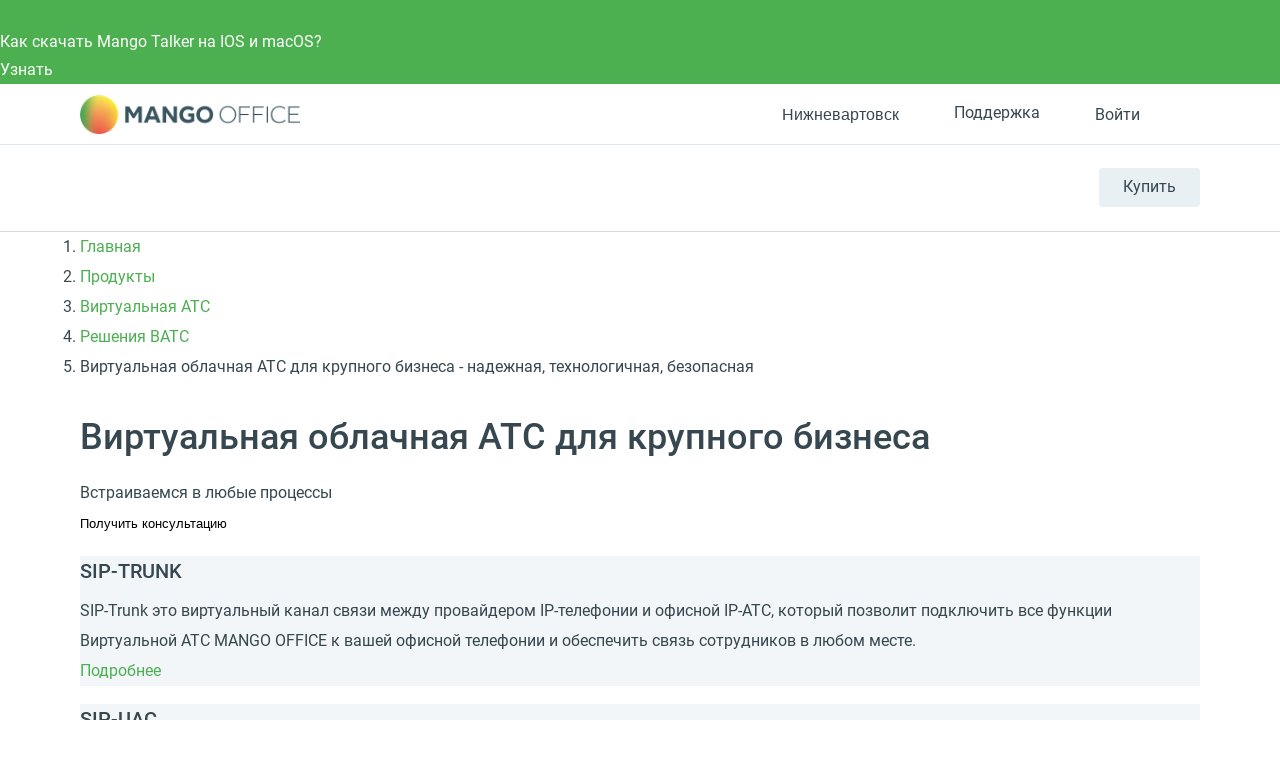

--- FILE ---
content_type: text/html; charset=UTF-8
request_url: https://nizhnevartovsk.mango-office.ru/products/virtualnaya_ats/resheniya/enterprise/
body_size: 55775
content:
<!DOCTYPE html>
<html lang="ru">
<head prefix="og: https://ogp.me/ns#">
    <meta name="verify-reformal" content="a48884d23209d41ff6194264" />
            <meta name="viewport" content="width=device-width, initial-scale=1.0" />
            <meta name="google-site-verification" content="-cGg2XB77Pclv2MM5CVieohs7z0SlfJlLaGtrQMUUTQ" />
    <title>Виртуальная облачная АТС для крупного бизнеса - надежная, технологичная, безопасная</title>
    <meta property="og:type" content="website"/><meta property="og:title" content="Виртуальная облачная АТС для крупного бизнеса - надежная, технологичная, безопасная"><meta property="og:description" content="Комплексное решение телефонии от MANGO OFFICE. Опыт более 20 лет на рынке. Любая комбинация подключения номеров и интеграций. Продвинутая аналитика. Облачные интеллектуальные технологии. Проектное внедрение."><meta property="og:image" content="https://nizhnevartovsk.mango-office.ru/static_files_new/img/og_image_mango.png"/><meta property="og:url" content="https://nizhnevartovsk.mango-office.ru/products/virtualnaya_ats/resheniya/enterprise/"/><meta property="og:locale" content="ru_RU"/>
<meta property="og:site_name" content="Mango Office"/><meta http-equiv="Content-Type" content="text/html; charset=UTF-8" />
<meta name="robots" content="index, follow" />
<meta name="description" content="Комплексное решение телефонии от MANGO OFFICE. Опыт более 20 лет на рынке. Любая комбинация подключения номеров и интеграций. Продвинутая аналитика. Облачные интеллектуальные технологии. Проектное внедрение." />
<link rel="canonical" href="https://www.mango-office.ru/products/virtualnaya_ats/resheniya/enterprise/" />
<style>@charset "UTF-8";div.quest-city{padding:10px 5px 15px;text-align:center;background-color:#fff5ef;border-color:#fff5ef;box-shadow:0 5px 40px rgba(1,1,1,.1);top:-12px;left:auto;right:110%}div.quest-city span{font-size:15px}div.quest-city ul{padding-top:5px;font-size:0;margin-left:0}div.quest-city li{display:inline-block;margin:0 5px}div.quest-city a{font-weight:400}div.quest-city:before{content:"";position:absolute;right:-9px;top:25px;width:0;height:0;border-top:10px solid transparent;border-left:10px solid #fff5ef;border-bottom:10px solid transparent;margin-top:-10px}.logo-desktop{position:relative;z-index:1;float:left;margin-right:15px;width:130px;height:25px;background:url(/static_files_new/img/logo-s.png) left center no-repeat;background-size:contain}.header{min-height:69px;line-height:28px;visibility:visible;border-bottom:1px solid #d2dade;background:#fff;width:100%!important;z-index:50}.header a{color:#37474f}.header-support{height:28px;line-height:28px}.header-support svg{fill:none!important;stroke:#607D8B}.header-support:hover{color:#4caf50}.header-support:hover svg{stroke:#4CAF50}.header .hide-menu .search-btn{display:none}.header .hide-menu .nav-inner{top:0}.header .hide-menu .nav{min-height:auto}.header .hide-menu .nav-with-submenu{min-height:44px}.header .hide-menu .nav_item:not(.active){display:none}.header .header-btn{display:inline-block;border-radius:4px;transition:.15s ease-out;white-space:nowrap;background:#e8f0f4;box-shadow:0 1px 1px 0 rgba(0,0,0,.07);font-size:16px;line-height:38px;padding:0 24px}.header .header-btn-wrap{float:right;margin-top:23px;position:relative;z-index:1}.header .header-btn:hover{background:#4caf50;color:#fff}.header .phone-mob{float:right;font-size:32px;margin-top:25px}.header .nav-trigger{float:right;margin-top:25px;margin-right:25px}.header .header-dt-top{padding:7px 0;font-size:13px;border-bottom:1px solid #dee8ee}.header .ml{margin-left:24px}.header .basket[data-counter="0"]{cursor:default}.header .basket[data-counter="0"]:after{display:none}.header .basket[data-counter="0"].ic:hover svg{fill:#cddbe3}.header .ic{display:inline-block;position:relative;padding-left:31px;min-height:21px;vertical-align:middle;font:16px/28px Roboto,Arial,Helvetica,sans-serif}.header .ic svg{position:absolute;left:0;top:0;bottom:0;margin:auto;width:20px;height:20px;fill:#CDDBE3;transition:.15s ease-out}.header .ic:hover svg{fill:#4CAF50}.header .work-from-home{padding-left:32px}.header .work-from-home-lg{display:none}.header .work-from-home svg{left:0;top:0;bottom:0;margin:auto;width:24px;height:24px}.header .work-from-home:hover{color:#ff9800}.header_city-btn.ic{padding:0;cursor:pointer}.header_city svg{fill:transparent!important;stroke:#607D8B}.header_city.open .dropdown-menu{opacity:1;visibility:visible;z-index:999}.header_city:hover svg{stroke:#4CAF50}.header_city:hover button{color:#4caf50}.header_city .dropdown-toggle{position:relative;color:#37474f;font-size:16px;padding-left:31px;line-height:28px}.header_city .dropdown-backdrop{display:none}.header_city button{white-space:nowrap}.header .basket{position:relative;cursor:pointer}.header .basket>svg{pointer-events:none;stroke:#607d8b}.header .basket:hover>svg{stroke:#4CAF50}.header .basket:after{top:-9px;content:attr(data-counter);position:absolute;right:-2px;background:#ff5722;color:#fff;font-size:11px;line-height:18px;width:18px;text-align:center;border-radius:50%}.header .header-search-close{display:inline-block}.header .header-search-close svg{fill:#8AA4B0}.header .header-search-close:hover svg{fill:#607D8B}.header .search-with-icons .ui-search{display:none;visibility:hidden}.header-search-remove{line-height:42px;font-size:12px;padding:0 5px;right:5px;color:#90a4ae;cursor:pointer}.header-search-close{line-height:50px;right:0;width:30px;text-align:right;cursor:pointer}.header .search-btn{position:relative;left:10px;z-index:2;padding:10px;float:right;margin-top:14px;cursor:pointer}.header .search-btn:hover svg{stroke:#607D8B}.header .search-btn.active{display:none}.header .search-btn svg{stroke:#8AA4B0;width:20px;height:20px}.header .search-form{position:absolute;top:14px;left:15px;right:140px;padding-right:30px;transform:scaleX(0);transform-origin:right;transition:.15s ease-out;z-index:3}.header .search-form.active{transform:none}.header .search-form .fa-search,.header .search-form .hidden-md-up{display:none!important}.header .search-form .remove{display:none!important}.header .search-form .btn-success{width:40px;height:42px;color:transparent;font-size:0;position:absolute;left:0;top:0;padding:0;border:0;box-shadow:none}.header #header-search-input{width:100%;max-width:none;min-height:40px;padding:9px 30px 9px 40px;background:#fff}.header .process .header-search-remove{display:inline-block}@media (min-width:768px){.header .is-hidden{display:block}.header .user-auth>svg{stroke:#607d8b}.header .user-auth:hover>svg{stroke:#4CAF50}.header .user-auth:hover span.hidden-sm-down{color:#4caf50}.header .user-auth span.hidden-sm-down{max-width:75px;overflow:hidden;display:block;white-space:nowrap}.header .user-auth span.hidden-sm-down:after{content:"";position:absolute;width:40px;top:0;bottom:0;right:0;background:linear-gradient(to left,#fff,rgba(255,255,255,0))}}.header .hidden-lg-down{display:block!important}.header-auth-itm{display:block;line-height:32px;font-size:14px;text-align:left;color:#4caf50}.header-auth-itm:hover{color:#399a3d}.header-auth-itm.header-auth-itm-out{color:#cd322e}.header-auth-itm.header-auth-itm-out:hover{color:#c92c29}.header-auth-back{cursor:pointer}.user-panel_signin .is-exter-link:after{display:none}.user-panel_signin .dropdown-menu{margin:12px 0 0 0;width:250px;left:auto;right:-60px}.user-panel_signin .dropdown-menu .auth-opt-lk:after{display:none}.user-panel_signin [data-type=link]{color:inherit}.user-panel_signin svg{stroke:#607D8B}.user-panel_signin:hover svg{stroke:#4CAF50!important}.user-panel_signin:hover .hidden-sm-down{color:#4caf50}.user-panel_info .dropdown-menu{min-width:275px;margin:12px 0 0 30px;left:auto;right:-60px}.user-panel_info .dropdown-menu a:after{display:none}.user-panel_info .ui-history.wait{pointer-events:none}.user-panel_info [data-type=link]{color:inherit}.auth-opt{display:block;position:relative;line-height:40px;cursor:pointer;padding-left:32px}.auth-opt:hover{color:#4caf50}.auth-opt-login{background:url(/design_kit/site/blocks/header/img/login.svg) left center no-repeat}.auth-opt-lk{background:url(/design_kit/site/blocks/header/img/logo.svg) left center no-repeat}.auth-opt-hidden{display:none}@media (max-width:600px){.header{min-height:55px}}@media (max-width:768px){.header .header-btn-wrap{visibility:hidden}.header .search-btn{visibility:hidden}}@media (min-width:768px){.header .search-form{top:25px}.header .search-btn{margin-top:20px}}@media (min-width:1024px){.header .header-dt-top{font-size:14px;padding:10px 0}.logo-desktop{width:220px;height:40px}.header-cart-wrap{margin-right:5px}}@media (min-width:768px){.header .search-form{top:23px}.header .search-form #header-search-input{padding-left:72px}.header .search-form .btn-success{width:60px;padding:0!important;background-image:url(/design_kit/site/blocks/header/img/lens.svg);background-position:center center;background-repeat:no-repeat;padding:0;background-color:#4caf50}.header .search-form .btn-success:hover{background-color:#3d8b40}}@media (min-width:1366px){.logo-desktop{width:226px;height:42px}.header .search-form{left:16px}.header .header-dt-top{font-size:16px}.header .ic svg{width:24px;height:24px}.header .user-auth span.hidden-sm-down{max-width:120px}.header .company-phone{display:inline-block;width:142px}}.company-phone{font-family:Roboto,sans-serif}.company-phone span{color:#37474f}.company-phone:hover{color:#4caf50}.company-phone:hover span{color:inherit}.cart-dd{top:38px;right:0;z-index:99;width:320px;background:#fff;box-shadow:0 6px 28px rgba(38,50,56,.22);border-radius:4px;max-height:400px;max-height:calc(100vh - 50px);display:flex;flex-direction:column;opacity:0;pointer-events:none;transform:translateY(20px);transform-origin:top;transition:.1s ease-out}.cart-dd.active{opacity:1;pointer-events:initial;transition:.25s ease-out;transform:translateY(0)}.cart-dd ul{padding:0;margin:0}.cart-dd-top{padding:8px 16px;background:#f2f6f9;border-bottom:1px solid #8aa4b0}.cart-dd-top .ui-cross{top:0;padding:0 16px;right:0;line-height:38px;cursor:pointer}.cart-dd-top .ui-cross:hover{color:#8aa4b0}.cart-dd-body{overflow-y:auto}.cart-dd-btm{padding:16px;background:#f2f6f9}.cart-dd-itm{padding:16px 0;margin:0 16px;border-top:1px solid #8aa4b0}.cart-dd-itm:first-child{border-top:0}.cart-dd-img{width:60px;height:60px;position:relative}.cart-dd-img img{position:absolute;top:0;bottom:0;left:0;right:0;margin:auto;width:auto;height:auto;max-height:100%;max-width:100%}.cart-dd ::-webkit-scrollbar{width:4px}.cart-dd ::-webkit-scrollbar-track{background:0 0}.cart-dd ::-webkit-scrollbar-thumb{background:#8aa4b0}.cart-dd ::-webkit-scrollbar-thumb:hover{background:#607d8b}.fl{float:left}.icon--close{fill:#bac6cc;width:20px;height:20px}.bnr .bnr-slider .slick-list .bnr-item{display:none}.bnr .bnr-slider .slick-list .bnr-item:first-child{display:flex}.bnr-item{background-color:#37474f;color:#fff}.btn{display:inline-block;padding:11px 35px;font-size:16px;line-height:28px;outline:0;font-weight:400;letter-spacing:.02em;user-select:none;color:#fff;text-decoration:none;background-color:#4caf50;text-align:center}.btn--md{padding:11px 35px}.container{margin-left:auto;margin-right:auto;padding-left:15px;padding-right:15px}.container::after{content:"";display:table;clear:both}.content-head{overflow:hidden;min-height:49px;position:relative;margin-bottom:10px;margin-top:30px}.content-head_parent{display:inline-block;margin-top:14px;font-size:20px;line-height:1.25}.content-head .btn{float:right;margin-left:30px}.dropdown{position:relative}.dropdown-toggle{cursor:pointer}.dropdown-menu{position:absolute;top:100%;left:0;z-index:10;opacity:0;visibility:hidden;min-width:160px;font-size:1rem;text-align:left;list-style:none;padding:10px 15px;background-color:#fff;transform:translateY(-14px);transition:opacity .15s,visibility .15s,transform .2s;box-shadow:0 0 50px rgba(0,0,0,.1);border-radius:5px}.dropdown.open>.dropdown-menu{opacity:1;visibility:visible;transform:translateY(0);z-index:999}*,:after,:before{box-sizing:border-box}body{margin:0;overflow-x:hidden;overflow-y:auto;font:16px/30px Roboto,Arial,"Helvetica Neue",sans-serif;color:#37474f}header{visibility:hidden}@media (min-width:1367px){header{min-height:130px}}a{color:#4caf50;text-decoration:none}button,input{outline:0;border:0;padding:0;background:0 0}img{width:auto;max-width:100%}sub,sup{font-size:12px;line-height:1.1666;display:inline-block;margin-bottom:12px;vertical-align:middle}.fos_btn{display:none}h1{font-size:36px;line-height:1.3em;font-weight:500;margin:.9em 0 .5em}h2{font-size:30px;line-height:1.3em;font-weight:400;margin:.9em 0 .5em}h3{font-size:24px;line-height:1.4em;font-weight:500;margin:.9em 0 .5em}h4{font-size:20px;line-height:1.5em;font-weight:500;margin:.9em 0 .5em}h5{font-size:18px;line-height:1.5em;font-weight:500;margin:.9em 0 .5em}h6{font-size:16px;line-height:1.5em;font-weight:500;margin:.9em 0 .5em}@media (max-width:639px){.hidden-xs-down{display:none!important}}@media (max-width:1023px){.hidden-md-down{display:none!important}}.hidden-xs-up{display:none!important}@media (min-width:640px){.hidden-sm-up{display:none!important}}@media (max-width:767px){.hidden-sm-down{display:none!important}}@media (min-width:768px){.hidden-md-up{display:none!important}}@media (min-width:1024px){.hidden-lg-up{display:none!important}}@media (max-width:1365px){.hidden-lg-down{display:none!important}}@media (min-width:1366px){.hidden-xl-up{display:none!important}}.modal{display:none}.clearfix:after,.clearfix:before,.modal-footer:after,.modal-footer:before,.modal-header:after,.modal-header:before{content:" ";display:table}.clearfix:after,.modal-footer:after,.modal-header:after{clear:both}.pos-r{position:relative}.pos-a{position:absolute}.pos-f{position:fixed}@font-face{font-family:Roboto;font-style:normal;font-weight:400;font-display:swap;src:local("Roboto"),local("Roboto-Regular"),url(/design_kit/site/fonts/roboto/400/cyr-ext.woff2) format("woff2");unicode-range:U+0460-052F,U+1C80-1C88,U+20B4,U+2DE0-2DFF,U+A640-A69F,U+FE2E-FE2F}@font-face{font-family:Roboto;font-style:normal;font-weight:400;font-display:swap;src:local("Roboto"),local("Roboto-Regular"),url(/design_kit/site/fonts/roboto/400/cyr.woff2) format("woff2");unicode-range:U+0400-045F,U+0490-0491,U+04B0-04B1,U+2116}@font-face{font-family:Roboto;font-style:normal;font-weight:400;font-display:swap;src:local("Roboto"),local("Roboto-Regular"),url(/design_kit/site/fonts/roboto/400/lat-ext.woff2) format("woff2");unicode-range:U+0100-024F,U+0259,U+1E00-1EFF,U+2020,U+20A0-20AB,U+20AD-20CF,U+2113,U+2C60-2C7F,U+A720-A7FF}@font-face{font-family:Roboto;font-style:normal;font-weight:400;font-display:swap;src:local("Roboto"),local("Roboto-Regular"),url(/design_kit/site/fonts/roboto/400/lat.woff2) format("woff2");unicode-range:U+0000-00FF,U+0131,U+0152-0153,U+02BB-02BC,U+02C6,U+02DA,U+02DC,U+2000-206F,U+2074,U+20AC,U+2122,U+2191,U+2193,U+2212,U+2215,U+FEFF,U+FFFD}@font-face{font-family:Roboto;font-style:normal;font-weight:500;font-display:swap;src:local("Roboto Medium"),local("Roboto-Medium"),url(/design_kit/site/fonts/roboto/500/cyr-ext.woff2) format("woff2");unicode-range:U+0460-052F,U+1C80-1C88,U+20B4,U+2DE0-2DFF,U+A640-A69F,U+FE2E-FE2F}@font-face{font-family:Roboto;font-style:normal;font-weight:500;font-display:swap;src:local("Roboto Medium"),local("Roboto-Medium"),url(/design_kit/site/fonts/roboto/500/cyr.woff2) format("woff2");unicode-range:U+0400-045F,U+0490-0491,U+04B0-04B1,U+2116}@font-face{font-family:Roboto;font-style:normal;font-weight:500;font-display:swap;src:local("Roboto Medium"),local("Roboto-Medium"),url(/design_kit/site/fonts/roboto/500/lat-ext.woff2) format("woff2");unicode-range:U+0100-024F,U+0259,U+1E00-1EFF,U+2020,U+20A0-20AB,U+20AD-20CF,U+2113,U+2C60-2C7F,U+A720-A7FF}@font-face{font-family:Roboto;font-style:normal;font-weight:500;font-display:swap;src:local("Roboto Medium"),local("Roboto-Medium"),url(/design_kit/site/fonts/roboto/500/lat.woff2) format("woff2");unicode-range:U+0000-00FF,U+0131,U+0152-0153,U+02BB-02BC,U+02C6,U+02DA,U+02DC,U+2000-206F,U+2074,U+20AC,U+2122,U+2191,U+2193,U+2212,U+2215,U+FEFF,U+FFFD}@font-face{font-family:Roboto;font-style:normal;font-weight:700;font-display:swap;src:local("Roboto Bold"),local("Roboto-Bold"),url(/design_kit/site/fonts/roboto/700/cyr-ext.woff2) format("woff2");unicode-range:U+0460-052F,U+1C80-1C88,U+20B4,U+2DE0-2DFF,U+A640-A69F,U+FE2E-FE2F}@font-face{font-family:Roboto;font-style:normal;font-weight:700;font-display:swap;src:local("Roboto Bold"),local("Roboto-Bold"),url(/design_kit/site/fonts/roboto/700/cyr.woff2) format("woff2");unicode-range:U+0400-045F,U+0490-0491,U+04B0-04B1,U+2116}@font-face{font-family:Roboto;font-style:normal;font-weight:700;font-display:swap;src:local("Roboto Bold"),local("Roboto-Bold"),url(/design_kit/site/fonts/roboto/700/lat-ext.woff2) format("woff2");unicode-range:U+0100-024F,U+0259,U+1E00-1EFF,U+2020,U+20A0-20AB,U+20AD-20CF,U+2113,U+2C60-2C7F,U+A720-A7FF}@font-face{font-family:Roboto;font-style:normal;font-weight:700;font-display:swap;src:local("Roboto Bold"),local("Roboto-Bold"),url(/design_kit/site/fonts/roboto/700/lat.woff2) format("woff2");unicode-range:U+0000-00FF,U+0131,U+0152-0153,U+02BB-02BC,U+02C6,U+02DA,U+02DC,U+2000-206F,U+2074,U+20AC,U+2122,U+2191,U+2193,U+2212,U+2215,U+FEFF,U+FFFD}@font-face{font-family:Montserrat;font-style:normal;font-weight:700;src:local("Montserrat"),url(/design_kit/site/fonts/montserrat/ce.woff2) format("woff2");unicode-range:U+0460-052F,U+1C80-1C88,U+20B4,U+2DE0-2DFF,U+A640-A69F,U+FE2E-FE2F}@font-face{font-family:Montserrat;font-style:normal;font-weight:700;src:local("Montserrat"),url(/design_kit/site/fonts/montserrat/c.woff2) format("woff2");unicode-range:U+0301,U+0400-045F,U+0490-0491,U+04B0-04B1,U+2116}@font-face{font-family:Montserrat;font-style:normal;font-weight:700;src:local("Montserrat"),url(/design_kit/site/fonts/montserrat/le.woff2) format("woff2");unicode-range:U+0100-024F,U+0259,U+1E00-1EFF,U+2020,U+20A0-20AB,U+20AD-20CF,U+2113,U+2C60-2C7F,U+A720-A7FF}@font-face{font-family:Montserrat;font-style:normal;font-weight:700;src:local("Montserrat"),url(/design_kit/site/fonts/montserrat/l.woff2) format("woff2");unicode-range:U+0000-00FF,U+0131,U+0152-0153,U+02BB-02BC,U+02C6,U+02DA,U+02DC,U+2000-206F,U+2074,U+20AC,U+2122,U+2191,U+2193,U+2212,U+2215,U+FEFF,U+FFFD}.sticky-panel{visibility:hidden;height:0;transform:translateY(-100%)}@media (max-width:600px){.sticky-panel{transform:translateY(-200%)}}.va-middle{vertical-align:middle}.v-centered{align-items:center}.flx{display:flex}.h-centered{justify-content:center}.flx-bottom{align-self:flex-end}.grow{flex-grow:1}.oh{overflow:hidden}.t-center{text-align:center}.bold{font-weight:700}.hide{display:none!important}.m-ui .arcticmodal-container .container,.m-ui .main .container,.m-ui .ui-slider-page .container,body .container{padding:0 16px;margin:0 auto;max-width:536px}@media (min-width:768px){.m-ui .arcticmodal-container .container,.m-ui .main .container,.m-ui .ui-slider-page .container,body .container{max-width:922px}}@media (min-width:1152px){.m-ui .arcticmodal-container .container,.m-ui .main .container,.m-ui .ui-slider-page .container,body .container{max-width:1152px}}
@charset "UTF-8";@media (min-width:1367px){.nav{min-height:53px}.nav-with-submenu{min-height:102px}}.nav-overlay{visibility:hidden}body .active .nav-inner{display:block}.m-ui .nav{margin-top:0;height:86px;font-size:13px}.m-ui .nav a{color:#37474f}.m-ui .nav.nav-inner-show{margin-bottom:44px}.m-ui .nav_item{display:inline-block;vertical-align:top;margin:28px 12px 0 0;float:left;font-size:12px}.m-ui .nav_item_hamburger{display:none;width:40px;height:40px;left:0;top:0;bottom:0;margin:auto}.m-ui .nav_item_hamburger svg{display:none;width:40px;height:40px}.m-ui .nav_item_hamburger svg.nav_hamburger{display:block}.m-ui .nav_item_hamburger .nav_item-link{position:relative;height:60px}.m-ui .nav_item_hamburger .nav_item-link:hover .nav_item_more{display:block}.m-ui .nav_item_hamburger .nav_item-link:hover svg.nav_hamburger{display:none}.m-ui .nav_item_hamburger .nav_item-link:hover svg.nav_hamburger-active{display:block}.m-ui .nav_item_more{display:none;width:230px;background:#fff;box-shadow:0 4px 30px rgba(0,0,0,.16);border-radius:5px;z-index:50;left:0;top:55px;padding:7px 0}.m-ui .nav_item_more a{padding:3px 16px;white-space:nowrap}.m-ui .nav_item_more a:hover{color:#4caf50}.m-ui .nav_item_more-toggle{position:relative}.m-ui .nav_item_more-toggle i{position:absolute;right:16px;top:9px}.m-ui .nav_item_more-toggle.active{border-color:transparent}.m-ui .nav_item_more-toggle.active i{transform:rotate(180deg)}.m-ui .nav_item_more-links{padding-left:16px;display:none}.m-ui .nav_item_more-links.active{display:block}.m-ui .nav_item_more-links a{padding:0 16px;font-size:.9em;white-space:normal}.m-ui .nav_item-link>a{display:block;line-height:28px;font-weight:700;position:relative;font-size:13px}.m-ui .nav_item-link.active>a{color:#4caf50}.m-ui .nav_item-link.active .nav-dd-wrap{opacity:1;visibility:visible;transition:opacity .3s,visibility .3s;z-index:100}.m-ui .nav-padding{padding:0 15px}.m-ui .nav-dd{background:#fff;display:flex;width:100%;box-shadow:0 0 50px rgba(0,0,0,.1);line-height:24px}.m-ui .nav-dd-wrap{padding-top:32px;position:absolute;top:52px;right:0;z-index:3;opacity:0;visibility:hidden;transition:opacity .1s,visibility .1s;max-width:1160px;margin-left:auto;margin-right:auto;width:100%;left:50%;transform:translateX(-50%)}.m-ui .nav-dd>.flx{padding-right:25px;background:#fff}.m-ui .nav-dd .btn{font-size:16px;margin-left:25px;vertical-align:middle;color:#333!important;background:#fff;border:1px solid #4caf50;transition:none}.m-ui .nav-dd .btn:active,.m-ui .nav-dd .btn:focus,.m-ui .nav-dd .btn:hover{background:#4caf50;border-color:transparent;color:#fff!important}.m-ui .nav-simple{margin-bottom:25px}.m-ui .nav-simple a{display:block;margin-bottom:5px}.m-ui .nav-simple a:hover{text-decoration:underline}.m-ui .nav-title-bordered{border-top:3px solid #e5edf3;padding-top:15px}.m-ui .nav-with-submenu{min-height:134px}.m-ui .nav-inner{z-index:0;position:absolute;width:0;height:0;left:-1000px;display:none;top:86px}.m-ui .nav-inner .nav-inner-content{float:left;box-sizing:content-box;width:100vw;position:relative;padding-left:1000px;background:#e8f0f4}.m-ui .nav-inner .nav-inner-content>.container{margin:0;width:100vw;padding:0;box-sizing:content-box;height:0}.m-ui .nav-inner_list{font-size:0;float:left}.m-ui .nav-inner_item{display:inline-block;vertical-align:top;margin-right:15px}.m-ui .nav-inner_item>a{display:block;font-size:14px;color:#44545c;text-decoration:none;transition:color .14s}.m-ui .nav-inner_item>a:hover{color:#afbbc1}.m-ui .nav-inner_item>a{padding:10px 0}.m-ui .nav-inner_item.active>a{color:#8aa4b0}.m-ui .nav-inner_item.active>a:hover{color:#8aa4b0}.m-ui .nav-inner_item--inside>a{position:relative;padding-right:15px}.m-ui .nav-dropdown-mobile{display:none}.m-ui .nav-tbs{flex-flow:row wrap}.m-ui .nav-tbs-wrap{display:flex;width:100%;background:#f4f7f9;box-shadow:inset 0 -1px 1px 0 #e5edf3}.m-ui .nav-tbs-wrap a{flex-grow:1;font-size:12px;font-weight:700;text-align:center;display:block;padding:8px 0;border-right:1px solid #e5edf3}.m-ui .nav-tbs-wrap a.active{background:#fff}.m-ui .nav-tb{width:100%;display:none;background:#fff;padding:15px 25px 0;min-height:220px}.m-ui .nav-tb.active{display:block}.m-ui .nav-row{display:flex;width:100%}.m-ui .nav-list{padding:0 15px;margin:9px 0 0;width:33.3333%;line-height:20px}.m-ui .nav-list a{display:block;color:#607d8b;margin:2px 0}.m-ui .nav-list a:hover{color:#37474f}.m-ui .nav-list svg{flex-shrink:0;margin-right:10px;width:40px;height:40px}.m-ui .nav-list small{color:#90a4ae;font-size:12px;line-height:18px;font-weight:400}.m-ui .nav-h2{font-size:16px;line-height:30px;margin-bottom:20px;vertical-align:middle}.m-ui .nav-btm{border-top:1px solid #e5edf3;padding:10px 25px;margin:15px -25px 0}.m-ui .nav-btm a{margin-right:10px;color:#607d8b}.m-ui .nav-btm a:hover{color:#37474f}.m-ui .nav-banner{float:right;overflow:hidden;max-width:325px;margin-top:30px;position:relative}.m-ui .nav-banner_text{background-color:#2b3a43;display:block;font-size:18px;padding:10px 12px 10px 22px;color:#fff;line-height:1.3888;position:absolute;left:0;right:0;bottom:0}.m-ui .nav-banner .label-special{display:inline-block}.m-ui .nav-info{float:right;max-width:325px;font-size:13px;line-height:1;clear:both;padding-top:21px}.m-ui .nav-info b{font-size:15px}.m-ui .nav-info a{font-size:14px;color:#0086cf}@media (min-width:1024px){.m-ui .nav_item{font-size:15px;margin:28px 0 0 0;padding-right:24px}.m-ui .nav_item-link>a{font-size:15px}.m-ui .nav-tbs>a{border-top:3px solid transparent;font-size:14px}.m-ui .nav-tbs>a.active{border-top-color:#4caf50}.m-ui .nav-h2{font-size:20px}}@media (min-width:1366px){.m-ui .nav_item-link{font-size:16px}.m-ui .nav_item-link>a{font-size:18px}}.m-ui .nav-tbs>a.active:nth-child(2){border-top-color:#1e88e5}.m-ui .nav-tb:nth-of-type(2) .btn.outline{border-color:#1e88e5}.m-ui .nav-tb:nth-of-type(2) .btn.outline:active,.m-ui .nav-tb:nth-of-type(2) .btn.outline:focus,.m-ui .nav-tb:nth-of-type(2) .btn.outline:hover{background:#1e88e5}.m-ui .nav-tb:nth-of-type(2) .nav-cute,.m-ui .nav-tb:nth-of-type(2) .nav-cute:hover{color:#1e88e5}.m-ui .nav-tbs>a.active:nth-child(3){border-top-color:#ff5722}.m-ui .nav-tb:nth-of-type(3) .btn.outline{border-color:#ff5722}.m-ui .nav-tb:nth-of-type(3) .btn.outline:active,.m-ui .nav-tb:nth-of-type(3) .btn.outline:focus,.m-ui .nav-tb:nth-of-type(3) .btn.outline:hover{background:#ff5722}.m-ui .nav-tb:nth-of-type(3) .nav-cute,.m-ui .nav-tb:nth-of-type(3) .nav-cute:hover{color:#ff5722}.m-ui .nav-tbs>a.active:nth-child(4){border-top-color:#9c27b0}.m-ui .nav-tb:nth-of-type(4) .btn.outline{border-color:#9c27b0}.m-ui .nav-tb:nth-of-type(4) .btn.outline:active,.m-ui .nav-tb:nth-of-type(4) .btn.outline:focus,.m-ui .nav-tb:nth-of-type(4) .btn.outline:hover{background:#9c27b0}.m-ui .nav-tb:nth-of-type(4) .nav-cute,.m-ui .nav-tb:nth-of-type(4) .nav-cute:hover{color:#9c27b0}.m-ui .nav>.nav_item:nth-child(2) .nav-tbs-wrap a{max-width:255px;border-top:3px solid #3f51b5}.m-ui .nav>.nav_item:nth-child(2) .nav-h2{display:none}.m-ui .nav>.nav_item:nth-child(2) .nav-list{display:flex;position:relative;flex-direction:column;line-height:25px;margin-bottom:30px}.m-ui .nav>.nav_item:nth-child(2) .nav-list:before{content:"";position:absolute;right:9px;top:0;bottom:0;width:1px;background:#e5edf3}.m-ui .nav>.nav_item:nth-child(2) .nav-list:nth-child(3n+3):before{display:none}.m-ui .nav>.nav_item:nth-child(2) .nav-list:nth-child(n+4){margin-top:30px}.m-ui .nav>.nav_item:nth-child(2) .nav-list:nth-child(n+4):after{content:"";position:absolute;left:15px;right:-15px;top:-31px;height:1px;background:#e5edf3}.m-ui .nav>.nav_item:nth-child(2) .nav-list:nth-child(n+6):after{right:24px}.m-ui .nav>.nav_item:nth-child(2) .nav-list.bg-palegrey{width:100%;padding:16px 24px 11px;font-size:12px;line-height:25px}.m-ui .nav>.nav_item:nth-child(2) .nav-list.bg-palegrey:after,.m-ui .nav>.nav_item:nth-child(2) .nav-list.bg-palegrey:before{display:none}.m-ui .nav>.nav_item:nth-child(2) .nav-list.bg-palegrey b{margin-bottom:6px}.m-ui .nav>.nav_item:nth-child(2) .nav-list .bold{height:50px;display:flex;align-items:center}.m-ui .nav>.nav_item:nth-child(2) .nav-list .btn{margin:8px 0 8px;border-color:#3f51b5}.m-ui .nav>.nav_item:nth-child(2) .nav-list .btn:active,.m-ui .nav>.nav_item:nth-child(2) .nav-list .btn:focus,.m-ui .nav>.nav_item:nth-child(2) .nav-list .btn:hover{background-color:#3f51b5}@media (min-width:1024px){.m-ui .nav-tbs-wrap a{font-size:14px}.m-ui .nav>.nav_item:nth-child(2) .nav-list{line-height:28px}.m-ui .nav>.nav_item:nth-child(2) .nav-list a{font-size:14px;line-height:25px;margin:8px 0}.m-ui .nav>.nav_item:nth-child(2) .nav-list .btn{line-height:28px}.m-ui .nav>.nav_item:nth-child(2) .nav-list.bg-palegrey{font-size:14px;line-height:25px}.m-ui .nav>.nav_item:nth-child(2) .nav-list.bg-palegrey a{margin:4px 0}.m-ui .nav>.nav_item:nth-child(2) .bold{height:56px}}@media (min-width:1366px){.m-ui .nav-tb{padding:15px 48px 0}.m-ui .nav-btm{margin:15px -48px 0;padding:16px 48px}.m-ui .nav-btn{padding:12px 0}.m-ui .nav_item-link{font-size:16px}}.m-ui .has-hamburger{padding-left:60px}.m-ui .has-hamburger .nav_item_hamburger{display:block}.m-ui .hamburger-link{display:block}.m-ui .hamburger-link.invis{display:none}.m-ui .nav_item.invis{opacity:0;height:0;pointer-events:none;margin:0}</style>
<script nonce="cabe4dea74ab2962de2bf31f0690f13c" data-skip-moving="true">(function(w, d, n) {var cl = "bx-core";var ht = d.documentElement;var htc = ht ? ht.className : undefined;if (htc === undefined || htc.indexOf(cl) !== -1){return;}var ua = n.userAgent;if (/(iPad;)|(iPhone;)/i.test(ua)){cl += " bx-ios";}else if (/Windows/i.test(ua)){cl += ' bx-win';}else if (/Macintosh/i.test(ua)){cl += " bx-mac";}else if (/Linux/i.test(ua) && !/Android/i.test(ua)){cl += " bx-linux";}else if (/Android/i.test(ua)){cl += " bx-android";}cl += (/(ipad|iphone|android|mobile|touch)/i.test(ua) ? " bx-touch" : " bx-no-touch");cl += w.devicePixelRatio && w.devicePixelRatio >= 2? " bx-retina": " bx-no-retina";if (/AppleWebKit/.test(ua)){cl += " bx-chrome";}else if (/Opera/.test(ua)){cl += " bx-opera";}else if (/Firefox/.test(ua)){cl += " bx-firefox";}ht.className = htc ? htc + " " + cl : cl;})(window, document, navigator);</script>


<link href="/bitrix/cache/css/s1/mango_ru/page_57e985877bdccb75b2c5b99d1b4c5a30/page_57e985877bdccb75b2c5b99d1b4c5a30_v1.css?1769518530128832" type="text/css"  rel="stylesheet" />
<link href="/bitrix/cache/css/s1/mango_ru/template_5172a70c51da2e4c99546073fb8012ad/template_5172a70c51da2e4c99546073fb8012ad_v1.css?176951850687556" type="text/css"  data-template-style="true" rel="stylesheet" />







        <!-- Yandex.Metrika counter -->
        <script nonce="cabe4dea74ab2962de2bf31f0690f13c" type="text/javascript" data-skip-moving="true">
            (function(m,e,t,r,i,k,a){
                m[i]=m[i]||function(){(m[i].a=m[i].a||[]).push(arguments)};
                m[i].l=1*new Date();
                for (var j = 0; j < document.scripts.length; j++) {if (document.scripts[j].src === r) { return; }}
                k=e.createElement(t),a=e.getElementsByTagName(t)[0],k.async=1,k.src=r,a.parentNode.insertBefore(k,a)
            })(window, document,'script','https://mc.yandex.ru/metrika/tag.js?id=38626195', 'ym');

            ym('38626195', 'init', {
                ssr: true,
                webvisor: true,
                clickmap: true,
                ecommerce: "dataLayer",
                accurateTrackBounce: true,
                trackLinks: true
            });
        </script>
        <noscript><div><img src="https://mc.yandex.ru/watch/38626195" style="position:absolute; left:-9999px;" alt="" /></div></noscript>
        <!-- /Yandex.Metrika counter -->
    <link rel="icon" href="https://www.mango-office.ru/favicon.ico" type="image/x-icon">
    
    <link rel="preconnect" href="https://mc.yandex.ru" />
    <link rel="preconnect" href="https://widgets.mango-office.ru" />
                <script nonce="cabe4dea74ab2962de2bf31f0690f13c"
                    src="https://browser.sentry-cdn.com/9.18.0/bundle.tracing.min.js"
                    integrity="sha384-oCdDUQ/+Aj0VJ9fi4jeZTENsQ35fqB7UuVtGKNxY6Q+eI25KAXKVab5ulE3IygL4"
                    crossorigin="anonymous"
                    data-skip-moving="true"
                    data-lazy="no"
            ></script>
                        </head>
<body class="m-ui" itemscope itemtype="https://schema.org/WebPage">
    <header class="header m-ui js-header" id="header">
                    <div>
                <div class="desktop-header-notification" style="background: #4caf50;">
            <img class="desktop-header-notification__icon" src="https://cdn.mango-office.ru/project-im/mango_files/150/150a8839e6c1c60ee2d6ecfa934a9606/Mango_Talker_IOS.png" loading="lazy" alt="">
                <div class="desktop-header-notification__text" style="color: #fff;">
            Как скачать Mango&nbsp;Talker на&nbsp;IOS и&nbsp;macOS?        </div>
                <a class="desktop-header-notification__link" href="/products/mango-talker/mt-appstore/" style="color: #fff;" data-trigger-event-name="clickServicesCybersecurity">
            Узнать        </a>
    </div>
            </div>
                        <div class="header-dt-top">
            <div class="container">
                <div class="flx v-centered">
                    <div class="grow">
                        <a href="/" class="js-socnet-feedback logo logo-desktop"></a>
                    </div>
                    <div class="flx h-centered">
                        <div class="flx">
                            <a        style="text-decoration: none;"
        href="tel:88005555522"
        class="company-phone bold ml"
        data-trigger-event-name="company_phone">
</a>                            <div class="ml">
                                <div class="header_city js-header-city-select dropdown">
    <div class="ic header_city-btn">
        <svg class="quest-city-icon pos-a">
        <use xlink:href="#icon--pin"></use>
    </svg>
            <button                class="dropdown-toggle"
                id="dLabel"
                type="button"
                aria-haspopup="true"
                aria-expanded="false"
                data-toggle="modal"
                data-target="#modalLocation"
        >
            Нижневартовск        </button>
        <i data-toggle="dropdown" class="js-city-question-init"></i>
        <div class="quest-city dropdown-menu js-are-you-in-moscow" aria-labelledby="dLabel">
            <span class="nowrap">Вы в Нижневартовске?</span>
            <ul class="m-ui">
                <li>
                    <a                        data-type="link"
                        class="btn green sm js-region-confirm--yes"
                    >Да</a>
                </li>

                <li><a                        data-type="link"
                        class="btn gray outline sm js-region-confirm--no"
                        data-toggle="modal"
                        data-target="#modalLocation"
                    >Нет</a>
                </li>
            </ul>
        </div>
            </div>

</div>                            </div>
                            <a href="https://www.mango-office.ru/support/" class="ml ic header-support">
                                <svg>
                                    <use xlink:href="#icon--quest"></use>
                                </svg>
                                Поддержка
                            </a>
                        </div>
                    </div>
                    <!--'start_frame_cache_header_auth'-->                    <div class="ml user-panel_signin js-user-panel_signin dropdown">
                        <span data-type="link"
                              class="ic user-signin js-user-dropdown-toggle dropdown-toggle"
                              id="userSignIn">
                            <svg>
                                <use xlink:href="#icon--user"></use>
                            </svg>
                            <span class="hidden-sm-down">Войти</span>
                            <span class="hidden-md-up">Войти</span>
                        </span>
                        <div class="dropdown-menu js-dropdown_user_popup">
                            <div class="js-header-auth">
    <div class="fs-sm js-auth-opts">
        <a                class="js-lk-link auth-opt auth-opt-lk"
                href="https://lk.mango-office.ru"
                data-trigger-event-name="lk"
        >Перейти в личный кабинет</a>
        <div                class="auth-opt auth-opt-login js-auth-opt-shop"
                data-trigger-event-name="header_auth_site"
        >Войти в интернет-магазин</div>
    </div>
    <form class="mt-xs mb-1 js-auth-form auth-opt-hidden" method="POST" id="header-login-form">
        <input type="hidden" name="AUTH_FORM" value="Y">
        <input type="hidden" name="TYPE" value="AUTH">
        <input type="hidden" name="HEADER" value="Y">
                <input type="hidden" name="auth-type" value="mo">
        <input type="hidden" name="submitok" value="Войти">
        <span class="js-auth-back header-auth-back fs-xs mb-1 inline-block"><i class="ui ui-arr-left va-middle"></i> <span class="dashed va-middle">Назад</span></span>
        <div class="mb-1">Войти в интернет-магазин</div>
        <div class="js-form-group form-group mt-xs">
            <label>
                <span class="fs-sm mb-xs text-black">Лицевой счет</span>
                <input type="text" name="USER_LOGIN" maxlength="255" class="sm js-required" value=""/>
            </label>
        </div>
        <div class="js-form-group form-group mt-1">
            <label>
                <span class="fs-sm mb-xs text-black">Пароль</span>
                <input type="password" name="USER_PASSWORD" maxlength="255" class="sm js-required"  value=""/>
            </label>
        </div>
        <div class="buttons mt-1 text-right">
            <button type="button" class="btn sm fl js-auth-submit">Войти</button>
            <a href="https://lk.mango-office.ru/auth/recover-password-account" class="dashed link-repass fs-sm">Забыли пароль?</a>
            <input type="hidden" value="Y" name="USER_REMEMBER">
        </div>
    </form>
</div>
                            </div>
                    </div>
                    <!--'end_frame_cache_header_auth'-->
                    <div class="ml header-cart-wrap js-top-cart pos-r">
                        <!--'start_frame_cache_jEjeba'-->    <span data-counter="0" class="basket ic js-header-cart-trigger">
        <svg>
            <use xlink:href="#icon--cart"></use>
        </svg>
    </span>
<!--'end_frame_cache_jEjeba'-->                    </div>

                </div>
            </div>
        </div>
        
                    <div class="container pos-r">
                                    <div class="ml header-btn-wrap">
                        <a
                                href="/products/"
                                class="header-btn js-header-buy"                                data-trigger-event-name="button_buy_header"
                        >Купить</a>
                    </div>
                    <span class="js-open-mobile-search search-btn">
                        <svg>
                            <use xlink:href="#icon--search"></use>
                        </svg>
                    </span>
                    <nav class="js-menu-container nav is-hidden">
                        <div class="search-form margin-bottom-30" itemscope itemtype="https://schema.org/WebSite">
        <form itemprop="potentialAction" itemscope itemtype="https://schema.org/SearchAction" action="/search/" class="js-search-form">
            <span class="header-search-close pos-a is-hidden">
                <svg class="icon--close">
                    <use xmlns:xlink="http://www.w3.org/1999/xlink" xlink:href="#icon--close"></use>
                </svg>
            </span>
            <div id="header-search" class="search-with-icons js-search-container">
                <span class="js-remove-string pos-a is-hidden header-search-remove">Очистить</span>
                <i class="ui ui-search pos-a text-gray"></i>
                <meta itemprop="target" content="https://nizhnevartovsk.mango-office.ru/search/?q={q}"/>
                <input itemprop="query"
                       id="header-search-input"
                       type="text"
                       name="q"
                       value=""
                       autocomplete="off"
                       class="input js-search-input"
                       placeholder="Что вы ищете?" required>
                <i class="remove js-remove-string">
                    <svg class="icon icon--close">
                        <use xmlns:xlink="http://www.w3.org/1999/xlink" xlink:href="#icon--close"></use>
                    </svg>
                </i>
                                <button class="btn btn-success btn--md support-search-btn js-support-search-btn" type="button" data-link="">Найти</button>
            </div>
            <input type="hidden" class="js-search-where-input" name="where" data-page-id="" value="0">
            <input type="hidden" class="js-search-page-id" name="page_id" value="">
                            <div class="bx_searche search-popular-queries js-search-popular-queries">
                    <div class="bx_item_block">
                        <div class="search-popular">Популярные запросы</div>
                                                    <div class="bx_item_element">
                                <a href="/products/ip-telefoniya/" class="search-panel-link">
                                    IP-Телефония                                </a>
                            </div>
                                                        <div class="bx_item_element">
                                <a href="/products/virtualnaya_ats/vozmozhnosti/golosovoe-menyu-ivr/" class="search-panel-link">
                                    Голосовое приветствие и меню                                </a>
                            </div>
                                                        <div class="bx_item_element">
                                <a href="/products/virtualnaya_ats/vozmozhnosti/raspredelenie-zvonkov/" class="search-panel-link">
                                    Распределение вызовов                                </a>
                            </div>
                                                        <div class="bx_item_element">
                                <a href="https://www.mango-office.ru/support/tsentr_obrabotki_vyzovov/bystryy_start_tsov/razdel_biznes_analitika/" class="search-panel-link">
                                    Бизнес-аналитика                                </a>
                            </div>
                                                        <div class="bx_item_element">
                                <a href="https://www.mango-office.ru/support/virtualnaya_ats/rukovodstvo_polzovatelya/speech_analytics/" class="search-panel-link">
                                    Речевая аналитика                                </a>
                            </div>
                                                        <div class="bx_item_element">
                                <a href="/customers/edo/" class="search-panel-link">
                                    Электронный документооборот                                </a>
                            </div>
                                                    <div style="clear:both;"></div>
                    </div>
                </div>
                        </form>
    </div>
                        </nav>
                            </div>
            </header>
        <div class="breadcrumbs">
        <ol class="container" itemscope itemtype="https://schema.org/BreadcrumbList">
                                <li itemprop="itemListElement" itemscope itemtype="https://schema.org/ListItem">
                        <a itemprop="item"
                           href="/"> <span itemprop="name">Главная</span></a>
                        <meta itemprop="position" content="2"/>
                                                    <svg width="6" height="6" viewBox="0 0 6 6" fill="none" xmlns="http://www.w3.org/2000/svg">
                                <use xlink:href="#icon--circle"></use>
                            </svg>
                                                </li>
                                        <li itemprop="itemListElement" itemscope itemtype="https://schema.org/ListItem">
                        <a itemprop="item"
                           href="/products/"> <span itemprop="name">Продукты</span></a>
                        <meta itemprop="position" content="3"/>
                                                    <svg width="6" height="6" viewBox="0 0 6 6" fill="none" xmlns="http://www.w3.org/2000/svg">
                                <use xlink:href="#icon--circle"></use>
                            </svg>
                                                </li>
                                        <li itemprop="itemListElement" itemscope itemtype="https://schema.org/ListItem">
                        <a itemprop="item"
                           href="/products/virtualnaya_ats/"> <span itemprop="name">Виртуальная АТС</span></a>
                        <meta itemprop="position" content="4"/>
                                                    <svg width="6" height="6" viewBox="0 0 6 6" fill="none" xmlns="http://www.w3.org/2000/svg">
                                <use xlink:href="#icon--circle"></use>
                            </svg>
                                                </li>
                                        <li itemprop="itemListElement" itemscope itemtype="https://schema.org/ListItem">
                        <a itemprop="item"
                           href="/products/virtualnaya_ats/resheniya/"> <span itemprop="name">Решения ВАТС</span></a>
                        <meta itemprop="position" content="5"/>
                                                    <svg width="6" height="6" viewBox="0 0 6 6" fill="none" xmlns="http://www.w3.org/2000/svg">
                                <use xlink:href="#icon--circle"></use>
                            </svg>
                                                </li>
                                        <li>Виртуальная облачная АТС для крупного бизнеса - надежная, технологичная, безопасная</li>
                                            </ol>
    </div>
    <div class="top-panel-error animated js-error-container fixed" style="display: none">
    <div class="container js-error-container-text"></div>
    <a href="#" class="close-btn js-error-container-close">
        <i class="ui ui-cross"></i>
    </a>
</div>
<main class="main dtop">
    <!--'start_frame_cache_additional_communication_mini_banner'--><!--'end_frame_cache_additional_communication_mini_banner'--><div class="main_inner">    <div class="sticky-panel">
        <div class="container flx v-centered">
                            <div class="sticky-panel-nav grow js-sticky-nav">
                    <div class="sticky-panel-breadcrumbs">
                        <div class="sticky-panel-ul">
                                    <div>
            <a class="js-product-navigation-start-item" href="/products/">
                <span>Продукты</span>
            </a>
        </div>
                <div><i class="ui ui-arr-right"></i></div>
        <div>
            <a href="/products/virtualnaya_ats/">
                <span>Виртуальная АТС</span>
            </a>
        </div>
                    <div><i class="ui ui-arr-right"></i></div>
            <div class="parent">
                <a href="/products/virtualnaya_ats/resheniya/">
                    <span>Решения</span>
                </a>
                                    <div class="sticky-panel-dropdown">
                        <ul class="sticky-panel-scroll">
                                                            <li>
                                    <a href="/products/virtualnaya_ats/">Виртуальная АТС</a>
                                </li>
                                                                <li>
                                    <a href="/products/virtualnaya_ats/#o-produkte">О продукте</a>
                                </li>
                                                                <li>
                                    <a href="/products/virtualnaya_ats/kak-nachat/">Как начать пользоваться?</a>
                                </li>
                                                                <li>
                                    <a href="/products/virtualnaya_ats/vozmozhnosti/">Возможности</a>
                                </li>
                                                                <li>
                                    <a href="https://www.mango-office.ru/support/">Поддержка</a>
                                </li>
                                                                <li>
                                    <a href="/products/virtualnaya_ats/price/">Стоимость</a>
                                </li>
                                                        </ul>
                    </div>
                                </div>
                                        <div class="js-dots-wrap inline sticky-panel-dots-wrap staggered">
                                <div class="pos-r inline js-panel-pages">
                                    <ul class="sticky-panel-dots js-panel-dots"></ul>
                                    <i class="ui ui-arr-down js-panel-dots-toggle panel-dots-toggle" style="display: none"></i>
                                    <ul class="sticky-panel-sections js-panel-sections pos-a">
                                        <li class="sticky-panel-mask js-sticky-panel-mask"></li>
                                    </ul>
                                </div>
                            </div>
                        </div>
                    </div>
                </div>
                        <div class="sticky-panel-title js-panel-title grow pos-r oh">
                                    <img                            alt=""
                            data-src="https://cdn.mango-office.ru/project-im/iblock/8e3/vats-logo.png"
                            src="[data-uri]"
                            width="337"
                            height="70"
                            class="sticky-panel-img lazyload">
                                <div class="bold">Виртуальная АТС</div>
            </div>
            <div class="flx v-centered sticky-panel-controls">
                <a href="/products/virtualnaya_ats/price/" class="btn sm float-r">
                                        Купить                </a>
                <div class="sticky-panel-phone pos-r oh">
                    <a data-type="link"                       data-trigger-event-name="company_phone"
                       class="company-phone nowrap js-calltracking-link pos-a"
                       data-toggle="modal"
                       data-target="#mobile-call-modal"
                    >
                        8 800&nbsp;<span>555 55 22</span>
                    </a>
                </div>
                            </div>
        </div>
    </div>
    <div class="page js-constructor-page" data-id="4341">
<section class="js-block-container page-block-container type-banners" id="46748" data-block-id="46748" data-type="Banners" >        <div class="hero__wrap js-hero">
            <div class="hero">
                <section class="js-block-container page-block-container" id="46392" data-block-id="46392" data-type="BannersItem" >        <div class="hero__item js-hero-item hero__item--theme-light" data-id="46392">
            <div class="hero__dt" style="display: none; background-image: url(https://cdn.mango-office.ru/project-im/optimized_images/mango_pages/d62/d62a02af72624aed17df6833c3fb91e0/enterprize.webp);"></div><div class="hero__mob" style="display: none; background-image: url(https://cdn.mango-office.ru/project-im/optimized_images/mango_pages/a2b/a2b1f9dcde4975675f7da48067da76ab/enterprize_mob.webp);"></div>            <div class="container hero__container">
                <div class="hero__content">
                    <h1 itemprop="name" class="hero__title">Виртуальная облачная&nbsp;АТС для&nbsp;крупного бизнеса</h1>                        <div class="hero__text">Встраиваемся в&nbsp;любые процессы</div>
                                                <div class="hero__buttons">
                                                            <div class="hero__col">
                                    <button  data-form-block="44517" class="js-button button button--md hero__button">Получить консультацию</button>                                </div>
                                                        </div>
                                        </div>
            </div>
        </div>
        </section>            </div>
        </div>
        </section><section class="js-block-container page-block-container sect--pb-reduced sect" id="44518" data-block-id="44518" data-type="Columns" >        <div class="container">
                                            <div class="cols">
                                                    <div class="grid">
                                                                    <div class="grid__col grid__col--md-4 cols__column">
                                        <div class="cols__item cols__item--card" style="background:rgb(242, 246, 249)">
                                            <section class="js-block-container page-block-container" id="44519" data-block-id="44519" data-type="Column" >        <div class="cols__wrap">
                        <div class="cols__img-wrap">
                                                                                        <div style="background:rgb(255, 255, 255)" class="cols__bg">
                                                                <i style="color:rgb(255, 140, 0);" class="ci ci-phone-connect"></i>                                        </div>
                                                </div>
                        
                            <h4 class="cols__title">SIP-TRUNK</h4>
            
                            <div class="cols__text">SIP-Trunk это виртуальный канал связи между провайдером IP-телефонии и офисной IP-АТС, который позволит подключить все функции Виртуальной АТС MANGO OFFICE к вашей офисной телефонии и обеспечить связь сотрудников в любом месте.</div>
            
                    </div>

                    <div class="cols__link"><a href="/products/virtualnaya_ats/vozmozhnosti/sip-trunk/">Подробнее</a></div>                </section>                                        </div>
                                    </div>
                                                                        <div class="grid__col grid__col--md-4 cols__column">
                                        <div class="cols__item cols__item--card" style="background:rgb(242, 246, 249)">
                                            <section class="js-block-container page-block-container" id="44520" data-block-id="44520" data-type="Column" >        <div class="cols__wrap">
                        <div class="cols__img-wrap">
                                                                                        <div style="background:rgb(255, 255, 255)" class="cols__bg">
                                                                <i style="color:rgb(255, 140, 0);" class="ci ci-globe-people"></i>                                        </div>
                                                </div>
                        
                            <h4 class="cols__title">SIP-UAC</h4>
            
                            <div class="cols__text">SIP-UAC позволяет подключить к Виртуальной АТС номера в любых регионах и любых операторов связи. Стоимость исходящих звонков будет рассчитываться по тарифам владеющего номером оператора, а обработка и аналитика входящих звонков выполняться инструментами MANGO OFFICE.</div>
            
                    </div>

                                    </section>                                        </div>
                                    </div>
                                                                        <div class="grid__col grid__col--md-4 cols__column">
                                        <div class="cols__item cols__item--card" style="background:rgb(242, 246, 249)">
                                            <section class="js-block-container page-block-container" id="44521" data-block-id="44521" data-type="Column" >        <div class="cols__wrap">
                        <div class="cols__img-wrap">
                                                                                        <div style="background:rgb(255, 255, 255)" class="cols__bg">
                                                                <i style="color:rgb(255, 140, 0);" class="ci ci-cloud-1"></i>                                        </div>
                                                </div>
                        
                            <h4 class="cols__title">Гибридное облако</h4>
            
                            <div class="cols__text">Специальная версия виртуальной АТС, которая позволит повысить безопасность коммуникаций благодаря хранению записей разговоров на FTP-сервере клиента, SRTP-шифрованию входящих и исходящих звонков, сохранению внутренних sip-2-sip звонков внутри сети клиента.</div>
            
                    </div>

                    <div class="cols__link"><a href="/products/virtualnaya_ats/hybrid-ats/">Подробнее</a></div>                </section>                                        </div>
                                    </div>
                                                                        <div class="grid__col grid__col--md-4 cols__column">
                                        <div class="cols__item cols__item--card" style="background:rgb(242, 246, 249)">
                                            <section class="js-block-container page-block-container" id="44522" data-block-id="44522" data-type="Column" >        <div class="cols__wrap">
                        <div class="cols__img-wrap">
                                                                                        <div style="background:rgb(255, 255, 255)" class="cols__bg">
                                                                <i style="color:rgb(255, 140, 0);" class="ci ci-globe-mark"></i>                                        </div>
                                                </div>
                        
                            <h4 class="cols__title">Удаленная работа</h4>
            
                            <div class="cols__text">Инструменты MANGO OFFICE обеспечивают пошаговый переход на удаленную работы всей компании или отдельных подразделений с возможностью сохранения номеров и текущих настроек вашей АТС. При этом вы получаете продвинутые возможности по аналитике, построению отчетности и контролю удаленных сотрудников.</div>
            
                    </div>

                    <div class="cols__link"><a href="/products/remote-work/organization/">Подробнее</a></div>                </section>                                        </div>
                                    </div>
                                                                        <div class="grid__col grid__col--md-4 cols__column">
                                        <div class="cols__item cols__item--card" style="background:rgb(242, 246, 249)">
                                            <section class="js-block-container page-block-container" id="44523" data-block-id="44523" data-type="Column" >        <div class="cols__wrap">
                        <div class="cols__img-wrap">
                                                                                        <div style="background:rgb(255, 255, 255)" class="cols__bg">
                                                                <i style="color:rgb(255, 140, 0);" class="ci ci-route"></i>                                        </div>
                                                </div>
                        
                            <h4 class="cols__title">Распределенный офис</h4>
            
                            <div class="cols__text">Вне зависимости от количества филиалов и их местонахождения, наличия удаленных или мобильных сотрудников, вы можете объединить их в единую сеть коммуникаций. Звонки между сотрудниками будут бесплатными, а внешние - по тарифам местной сети. Вся компания будет использовать единые инструменты и стандарты обслуживания.</div>
            
                    </div>

                                    </section>                                        </div>
                                    </div>
                                                                        <div class="grid__col grid__col--md-4 cols__column">
                                        <div class="cols__item cols__item--card" style="background:rgb(242, 246, 249)">
                                            <section class="js-block-container page-block-container" id="44524" data-block-id="44524" data-type="Column" >        <div class="cols__wrap">
                        <div class="cols__img-wrap">
                                                                                        <div style="background:rgb(255, 255, 255)" class="cols__bg">
                                                                <i style="color:rgb(255, 140, 0);" class="ci ci-diagram-2"></i>                                        </div>
                                                </div>
                        
                            <h4 class="cols__title">Проектное внедрение</h4>
            
                            <div class="cols__text">Для крупных проектов от 200 пользователей мы готовы разрабатывать специальные модули или функции наших продуктов по техническому заданию заказчика с проведением всех необходимых обследований и пилотных внедрений.</div>
            
                    </div>

                    <div class="cols__link"><a href="/products/virtualnaya_ats/vozmozhnosti/proekty-vnedreniya/">Подробнее</a></div>                </section>                                        </div>
                                    </div>
                                                                        <div class="grid__col grid__col--md-4 cols__column">
                                        <div class="cols__item cols__item--card" style="background:rgb(242, 246, 249)">
                                            <section class="js-block-container page-block-container" id="44525" data-block-id="44525" data-type="Column" >        <div class="cols__wrap">
                        <div class="cols__img-wrap">
                                                                                        <div style="background:rgb(255, 255, 255)" class="cols__bg">
                                                                <i style="color:rgb(255, 140, 0);" class="ci ci-atom"></i>                                        </div>
                                                </div>
                        
                            <h4 class="cols__title">Готовые интеграции</h4>
            
                            <div class="cols__text">Более 300 интеграций с популярными бизнес-приложениями. Интеграция и настройка легко выполняется в личных кабинетах Виртуальной АТС и вашего бизнес-приложения. Интеграции сделаны непосредственно между MANGO OFFICE и вашим приложением.</div>
            
                    </div>

                    <div class="cols__link"><a href="/products/integraciya/ready/">Подробнее</a></div>                </section>                                        </div>
                                    </div>
                                                                        <div class="grid__col grid__col--md-4 cols__column">
                                        <div class="cols__item cols__item--card" style="background:rgb(242, 246, 249)">
                                            <section class="js-block-container page-block-container" id="44526" data-block-id="44526" data-type="Column" >        <div class="cols__wrap">
                        <div class="cols__img-wrap">
                                                                                        <div style="background:rgb(255, 255, 255)" class="cols__bg">
                                                                <i style="color:rgb(255, 140, 0);" class="ci ci-display-brush"></i>                                        </div>
                                                </div>
                        
                            <h4 class="cols__title">API-конструктор</h4>
            
                            <div class="cols__text">Предназначен для самостоятельной разработки интеграций с новой или нестандартной бизнес-системой. API позволяет передавать в реальном времени информацию бизнес-приложению, принимать и выполнять команды или передавать информацию из бизнес-приложения по запросу</div>
            
                    </div>

                    <div class="cols__link"><a href="/products/integraciya/api/">Подробнее</a></div>                </section>                                        </div>
                                    </div>
                                                                        <div class="grid__col grid__col--md-4 cols__column">
                                        <div class="cols__item cols__item--card" style="background:rgb(242, 246, 249)">
                                            <section class="js-block-container page-block-container" id="44527" data-block-id="44527" data-type="Column" >        <div class="cols__wrap">
                        <div class="cols__img-wrap">
                                                                                        <div style="background:rgb(255, 255, 255)" class="cols__bg">
                                                                <i style="color:rgb(255, 140, 0);" class="ci ci-desktop-mobile"></i>                                        </div>
                                                </div>
                        
                            <h4 class="cols__title">Интеграция LDAP</h4>
            
                            <div class="cols__text">Мультиплатформенная поддержка LDAP-серверов. Массовое перемещение всех данных сотрудников в Виртуальную АТС, автоматическое внесение изменений в данные и создание новых sip-адресов.</div>
            
                    </div>

                    <div class="cols__link"><a href="/products/integraciya/ldap/">Подробнее</a></div>                </section>                                        </div>
                                    </div>
                                                                </div>
                                                </div>
                            </div>
        </section><section class="js-block-container page-block-container sect sect--has-pt-no padding-top-0" id="44517" data-block-id="44517" data-type="Form" ><div class="container ">
    <div class="fos">
        <div class="grid">
                                <div class="grid__col grid__col--md-8 grid__col--lg-6 grid__offset--md-2 grid__offset--lg-3">
                                        <div class="sect__header">
                            <h2 class="sect__title  sect__title--big " >Остались вопросы?</h2><div class="sect__descr">Заполните заявку, и&nbsp;мы свяжемся с&nbsp;вами</div>                        </div>
                <form action="/api/fos/add/?LANGUAGE_ID=ru&SITE_ID=s1"
      class="mango-form-vertical fos__form js-contact-form-block" method="post"
      name="short_form" enctype="multipart/form-data"
      id="form-725-44517">
    <input name="WEB_FORM_ID" value="725" type="hidden"/>
<input name="PAGE_BLOCK_ID" value="44517" type="hidden"/>
<input name="META_TITLE" value="Виртуальная облачная АТС для крупного бизнеса - надежная, технологичная, безопасная" type="hidden"/>
<input name="FORM_TITLE" value="Остались вопросы?" type="hidden"/>
<input name="web_form_submit" value="Y" type="hidden"/>
<input name="WEB_FORM_EMAIL_SUBJECT" value="" type="hidden"/>
    <input name="LEAD_TYPE" value="VATS" type="hidden"/>
<input type="hidden" name="sessid" value="fbed52f55a11d94f5935f3f4b20beab6"/><input data-field-code="NEW_SUBJECT" type="hidden"  name="form_hidden_4775" value="#NEW_SUBJECT#" /><input data-field-code="SURVEY_ADDITIONAL_INFO" type="hidden"  name="form_hidden_6639" value="" /><input data-field-code="URL" type="hidden"  name="form_hidden_4719" value="#CURRENT_URL#" /><input data-field-code="USER_CITY" type="hidden"  name="form_hidden_4720" value="#USER_CITY#" /><input data-field-code="LOGIN" type="hidden"  name="form_hidden_4721" value="#LOGIN#" />        <div class="fos__fields">

            <div class="fos__col">
                <div class="input  js-field-wrap
                                    js-required-field
                "
                     data-fieldname="Ваше имя"
                     data-max-length="100" >
                                                <label for="field_4717_44517"                             class="input__label input__label--compact">
                                Ваше имя</label>
                        <input class="input__field input__field--compact"
                            type="text" placeholder="Иван Иванов"                            id="field_4717_44517"
                            name="form_text_4717" value=""
                            data-field-code="NAME"
                            data-value-id="4717"                                                         />
                    
                                        </div>
            </div>
                <div class="fos__col">
                <div class="input  js-field-wrap
                 js-phone-container                    js-required-field
                "
                     data-fieldname="Телефон"
                     >
                                                <label for="field_4718_44517"                             class="input__label input__label--compact">
                                Телефон</label>
                        <input class="input__field input__field--compact"
                            type="text" placeholder="+7 (ххх) хх - хх - хх"                            id="field_4718_44517"
                            name="form_text_4718" value=""
                            data-field-code="PHONE"
                            data-value-id="4718"                                                         />
                    
                                        </div>
            </div>
            </div>

    
        
            <div class="fos__input">
                <div class="chbox js-field-wrap">
                    <input type="checkbox"
                           name="advertising_agreed"
                           class="chbox__input js-promo-agreed"
                           id="725-44517_advertising_agreed"
                           value="Y"                    >
                    <label for="725-44517_advertising_agreed"
                           class="chbox__label chbox__label--policy"                    >
                        Я согласен на <a href="https://www.mango-office.ru/support/klientskoe_obsluzhivanie/dokumenty/soglasie-na-poluchenie-reklamy/">получение рекламной информации</a>
о продуктах и услугах, экспертных материалов, новостях,
информации о текущих акциях и бонусах по предоставленным каналам связи                    </label>
                </div>
            </div>
        
        
            <div class="fos__input">
                <div class="chbox js-field-wrap js-required-field">
                    <input                            type="checkbox"
                            name="pd_agreed"
                            class="chbox__input js-policy-agreed js-required"
                            id="725-44517_pd_agreed"
                            value="Y"
                    >
                    <label                            for="725-44517_pd_agreed"
                            class="chbox__label chbox__label--policy"
                        >
                        Я даю согласие на <a href="/policies/personal-agreement/" target="_blank">обработку своих данных</a>                    </label>
                </div>
            </div>
        
                    <div class="fos__captcha row-inline ya-checkbox-row">
                <div
                        class="js-smart-captcha"
                        id="ya-captcha-725-44517"
                        data-captcha-type="invisible"
                ></div>
            </div>
        
        
                                    <div class="fos__footer ">
                
                                        <div class="fos__button">
                        <input id="form-submit-725-44517"
                                                           type="submit"                               class="button fos__submit js-contact-form-block--submit btn btn--md btn--green "
                               value="Рассчитать стоимость" >
                    </div>
                                        <div class="fos__note fos__note--inline"></div>
                                        <input type="hidden" class="js-form-status" name="STATUS_ID" value=""/>
                    <input type="hidden" name="CHECK_DISABLED"
                           value="N"/>
                                    </div>
                
    </form>
                    </div>
                
                    </div>
    </div>
</div>
</section></div>
    </div></main>        <footer class="foot">
            <div class="container foot__cont">
                <div class="foot__top">
                    <div class="grid v-centered">
                        <div class="grid__col grid__col--md-6">
                            <a href="/">
                                <img src="/design_kit/site/blocks/foot/img/logo.svg" alt="">
                            </a>
                        </div>
                        <div class="grid__col grid__col--md-6 foot__phone">
                            <a        style="text-decoration: none;"
        href="tel:88005555522"
        class="company-phone bold ml"
        data-trigger-event-name="company_phone">
</a>                            <div class="foot__24">
                                Круглосуточно                            </div>
                        </div>
                    </div>
                </div>
            </div>
                
<aside class="foot__links">
    <div class="container">
        <div class="grid">
            <div class="grid__col foot__col grid__col--md-3 foot__col--active"><div class="foot__title">Телефония для бизнеса</div>                        <a id="bx_1921946165_951060"                           data-menu-link-id="bottom_tree-951060"
                           href="/products/virtualnaya_ats/">Виртуальная АТС                        </a>
                                                <a id="bx_1921946165_951061"                           data-menu-link-id="bottom_tree-951061"
                           href="/products/ip-telefoniya/">IP телефония                        </a>
                                                <a id="bx_1921946165_951062"                           data-menu-link-id="bottom_tree-951062"
                           href="/numbers_and_tariffs/virtual_mobile_number/">Виртуальный номер                        </a>
                                                <a id="bx_1921946165_951063"                           data-menu-link-id="bottom_tree-951063"
                           href="/products/mango-talker/">Корпоративный мессенджер                        </a>
                                                <a id="bx_1921946165_951064"                           data-menu-link-id="bottom_tree-951064"
                           href="/products/virtualnaya_ats/videoconferencii/">Видеоконференции                        </a>
                                                <a id="bx_1921946165_951065"                           data-menu-link-id="bottom_tree-951065"
                           href="/products/mango-mobile/">Манго Мобайл                        </a>
                                                <a id="bx_1921946165_951066"                           data-menu-link-id="bottom_tree-951066"
                           href="/products/virtualnaya_ats/vozmozhnosti/zapis-razgovorov/">Запись разговоров                        </a>
                                                <a id="bx_1921946165_951067"                           data-menu-link-id="bottom_tree-951067"
                           href="/products/virtualnaya_ats/vozmozhnosti/obratnyj_zvonok/">Обратный звонок с сайта                        </a>
                                                <a id="bx_1921946165_951068"                           data-menu-link-id="bottom_tree-951068"
                           href="/products/virtualnaya_ats/vozmozhnosti/">Все возможности ВАТС                        </a>
                        </div><div class="grid__col foot__col grid__col--md-3"><div class="foot__title">Контакт-центр</div>                        <a id="bx_1921946165_951070"                           data-menu-link-id="bottom_tree-951070"
                           href="/products/contact-center/">Омниканальный контакт-центр                        </a>
                                                <a id="bx_1921946165_951072"                           data-menu-link-id="bottom_tree-951072"
                           href="/products/contact-center/ai/voice-robot/">Голосовой робот                        </a>
                                                <a id="bx_1921946165_951073"                           data-menu-link-id="bottom_tree-951073"
                           href="/products/contact-center/vozmozhnosti/outgoing_calls/">Исходящий обзвон                        </a>
                                                <a id="bx_1921946165_951074"                           data-menu-link-id="bottom_tree-951074"
                           href="/products/contact-center/messenger-marketing/">Мессенджер‑маркетинг                        </a>
                                                <a id="bx_1921946165_951075"                           data-menu-link-id="bottom_tree-951075"
                           href="/products/contact-center/vozmozhnosti/onlayn-chat-dlya-sayta/">Чат для сайта                        </a>
                                                <a id="bx_1921946165_951076"                           data-menu-link-id="bottom_tree-951076"
                           href="/products/contact-center/vozmozhnosti/employee_control/">Оценка эффективности работы                        </a>
                                                <a id="bx_1921946165_951077"                           data-menu-link-id="bottom_tree-951077"
                           href="/products/quality-management/">Контроль качества                        </a>
                                                <a id="bx_1921946165_951078"                           data-menu-link-id="bottom_tree-951078"
                           href="/products/contact-center/vozmozhnosti/">Все возможности колл-центра                        </a>
                        </div><div class="grid__col foot__col grid__col--md-3"><div class="foot__title">Сервисы</div>                        <a id="bx_1921946165_951080"                           data-menu-link-id="bottom_tree-951080"
                           href="/products/calltracking/">Коллтрекинг                        </a>
                                                <a id="bx_1921946165_951081"                           data-menu-link-id="bottom_tree-951081"
                           href="/products/calltracking/vozmozhnosti/analytics/">Сквозная аналитика                        </a>
                                                <a id="bx_1921946165_951082"                           data-menu-link-id="bottom_tree-951082"
                           href="/products/virtualnaya_ats/vozmozhnosti/speech-analytics/">Речевая аналитика                        </a>
                                                <a id="bx_1921946165_951083"                           data-menu-link-id="bottom_tree-951083"
                           href="/products/calltracking/vozmozhnosti/robot-analitik/">Робот-аналитик                        </a>
                                                <a id="bx_1921946165_951084"                           data-menu-link-id="bottom_tree-951084"
                           href="/products/calltracking/vozmozhnosti/robot-marketolog/">Робот-маркетолог                        </a>
                                                <a id="bx_1921946165_951085"                           data-menu-link-id="bottom_tree-951085"
                           href="/products/integraciya/api/">Интеграции по API                        </a>
                                                <a id="bx_1921946165_951086"                           data-menu-link-id="bottom_tree-951086"
                           href="/products/integraciya/1c/">Интеграция с 1С                        </a>
                                                <a id="bx_1921946165_951087"                           data-menu-link-id="bottom_tree-951087"
                           href="/products/integraciya/ldap/">Интеграции с LDAP                        </a>
                                                <a id="bx_1921946165_951088"                           data-menu-link-id="bottom_tree-951088"
                           href="/products/integraciya/ready/#34315">Все интеграции                        </a>
                        </div><div class="grid__col foot__col grid__col--md-3"><div class="foot__title">Решения</div>                        <a id="bx_1921946165_951090"                           data-menu-link-id="bottom_tree-951090"
                           href="/products/virtualnaya_ats/resheniya/telefonizatsiya-ofisa/">Телефонизация офиса                        </a>
                                                <a id="bx_1921946165_951091"                           data-menu-link-id="bottom_tree-951091"
                           href="/products/ib/">Информационная безопасность                        </a>
                                                <a id="bx_1921946165_951092"                           data-menu-link-id="bottom_tree-951092"
                           href="/products/virtualnaya_ats/resheniya/enterprise/">Крупному бизнесу                        </a>
                                                <a id="bx_1921946165_951093"                           data-menu-link-id="bottom_tree-951093"
                           href="/products/virtualnaya_ats/hybrid-ats/">Гибридная АТС                        </a>
                                                <a id="bx_1921946165_951094"                           data-menu-link-id="bottom_tree-951094"
                           href="/numbers_and_tariffs/krasivye_nomera/">Красивые номера                        </a>
                                                <a id="bx_1921946165_951095"                           data-menu-link-id="bottom_tree-951095"
                           href="/numbers_and_tariffs/international_number/">Международный номер                        </a>
                                                <a id="bx_1921946165_951096"                           data-menu-link-id="bottom_tree-951096"
                           href="/numbers_and_tariffs/besplatnyy-vyzov-8800/">Бесплатный вызов 8−800                        </a>
                                                <a id="bx_1921946165_951097"                           data-menu-link-id="bottom_tree-951097"
                           href="/products/remote-work/organization/">Организация удаленной работы                        </a>
                                                <a id="bx_1921946165_951098"                           data-menu-link-id="bottom_tree-951098"
                           href="/resheniya/">Все решения                        </a>
                        </div>        </div>
    </div>
</aside>            <div class="foot__main">
                <div class="container">
                    <div class="v-centered">
                        <div class="grid">
                            <div class="grid__col grid__col--md-4">
                                <div class="foot__address">
                                    117420, г.&nbsp;Москва, ул.&nbsp;Профсоюзная, д.&nbsp;57,
вход под&nbsp;вывеской MANGO OFFICE
<div class="foot__schedule">Будни, с 9:00–19:00</div>                                </div>
                            </div>
                            <div class="grid__col grid__col--md-5">
                                <div class="foot__city">
                                                                        <div class="header_city js-header-city-select dropdown">
    <div class="ic header_city-btn">
        <svg class="quest-city-icon pos-a">
        <use xlink:href="#icon--pin"></use>
    </svg>
            <button                class="dropdown-toggle"
                id="dLabel"
                type="button"
                aria-haspopup="true"
                aria-expanded="false"
                data-toggle="modal"
                data-target="#modalLocation"
        >
            Нижневартовск        </button>
        <i data-toggle="dropdown" class="js-city-question-init"></i>
        <div class="quest-city dropdown-menu js-are-you-in-moscow" aria-labelledby="dLabel">
            <span class="nowrap">Вы в Нижневартовске?</span>
            <ul class="m-ui">
                <li>
                    <a                        data-type="link"
                        class="btn green sm js-region-confirm--yes"
                    >Да</a>
                </li>

                <li><a                        data-type="link"
                        class="btn gray outline sm js-region-confirm--no"
                        data-toggle="modal"
                        data-target="#modalLocation"
                    >Нет</a>
                </li>
            </ul>
        </div>
            </div>

</div>                                                                    </div>
                            </div>
                            <div class="grid__col grid__col--md-3">
                                <div class="foot_mt">
                                    <div class="foot__heading">Приложение Mango Talker</div>
                                    <div class="foot__icons">
                                                                                    <a href="https://s3.mango-office.ru/mango.talker/versions/windows/x64/mango-talker-setup.exe"
                                               target="_blank"
                                               data-trigger-event-name="mango_talker_windows_footer">
                                                <img src="/design_kit/site/blocks/foot/img/windows.svg" alt="">
                                            </a>
                                            <a href="https://www.mango-office.ru/products/mango-talker/mt-appstore/"
                                               target="_blank"
                                               data-trigger-event-name="mango_talker_mac_footer">
                                                <img src="/design_kit/site/blocks/foot/img/apple.svg" alt="">
                                            </a>
                                                                            </div>

                                </div>
                            </div>
                        </div>
                        <div class="grid">
                            <div class="grid__col">
                                
<ul itemscope itemtype="https://schema.org/SiteNavigationElement" class="foot__menu">
            <li itemprop="name"><a itemprop="url" data-menu-link-id="footer-0" href="https://www.mango-office.ru/support/">Поддержка</a></li>
            <li itemprop="name"><a itemprop="url" data-menu-link-id="footer-1" href="/journal/tidings/">Новости</a></li>
            <li itemprop="name"><a itemprop="url" data-menu-link-id="footer-2" href="/promo/">Акции</a></li>
            <li itemprop="name"><a itemprop="url" data-menu-link-id="footer-3" href="/partner/">Партнерам</a></li>
            <li itemprop="name"><a itemprop="url" data-menu-link-id="footer-4" href="/contacts/">Контакты</a></li>
            <li itemprop="name"><a itemprop="url" data-menu-link-id="footer-5" href="/shop/delivery/">Доставка</a></li>
            <li itemprop="name"><a itemprop="url" data-menu-link-id="footer-6" href="/shop/payment/">Оплата</a></li>
            <li itemprop="name"><a itemprop="url" data-menu-link-id="footer-7" href="/journal/">Журнал</a></li>
            <li itemprop="name"><a itemprop="url" data-menu-link-id="footer-8" href="/about/">О компании</a></li>
    </ul>



                            </div>
                        </div>
                        
<div class="foot__docs">
    <div class="grid">
        <div class="grid__col grid__col--md-4">
            <a href="/policies/privacy/">Политика обработки персональных данных</a>
            <a href="/policies/personal-agreement/">Согласие на обработку персональных данных</a>
            <a href="/license/">Лицензионный договор</a>
        </div>
        <div class="grid__col grid__col--md-5">
            <a href="/policies/cookie/">Политика использования файлов «cookie»</a>
            <a href="/policies/personal-data-processing/">Поручение на обработку персональных данных</a>
            <a href="/law-enforcement-info/">Для правоохранительных органов и судов</a>
        </div>
        <div class="grid__col grid__col--md-3">
            <a href="/terms_of_service/">Условия оказания услуг связи</a>
            <a href="/policies/site-privacy/">Политика конфиденциальности</a>
            <a href="/policies/anti-corruption/">О противодействии коррупции</a>
        </div>
    </div>
</div>

                        <div class="grid">
                            <div class="grid__col grid__col--md-6">
                                <div class="foot__copy">
                                    ООО &quot;Манго Телеком&quot; оказывает услуги связи только на территории Российской Федерации.<br>
                                    &copy; 2000-2026 MANGO&nbsp;OFFICE.
                                </div>
                            </div>
                            <div class="grid__col grid__col--6 grid__col--md-3 ">
                                <ul class="payment mb-0">
                                    <li class="visa"></li>
                                    <li class="mastercard"></li>
                                    <li class="mir"></li>
                                    <li class="transfer"></li>
                                </ul>
                            </div>
                            <div class="grid__col grid__col--6 grid__col--md-3">
                                
<div class="foot__socials">
    <a target="_blank" href="https://vk.com/mangotelecom" rel="nofollow">
        <svg viewBox="0 0 35 35" xmlns="http://www.w3.org/2000/svg">
            <path d="M12.682 24.868V10.164h5.352c1.64 0 2.902.3 3.784.902.882.6 1.323 1.45 1.323 2.543a3.01 3.01 0 0 1-.803 2.08c-.537.594-1.222 1.01-2.056 1.24v.04c1.047.13 1.88.517 2.508 1.16.625.64.938 1.425.938 2.348 0 1.346-.482 2.414-1.446 3.203-.965.79-2.28 1.186-3.948 1.186h-5.65zm3.312-12.264v3.486h1.456c.683 0 1.222-.165 1.615-.497.393-.332.59-.788.59-1.37 0-1.08-.807-1.62-2.42-1.62h-1.24zm0 5.947v3.878h1.794c.766 0 1.366-.178 1.8-.533.434-.355.65-.84.65-1.456 0-.59-.213-1.05-.64-1.385-.427-.335-1.024-.503-1.79-.503h-1.814z"></path>
        </svg>
        <span>ВКонтакте</span>
    </a>
    <a target="_blank" href="https://www.youtube.com/mangotelecom" rel="nofollow">
        <svg viewBox="0 0 35 35" xmlns="http://www.w3.org/2000/svg">
            <path d="M17.5 24.325c-8.6 0-8.75-.775-8.75-6.825s.15-6.825 8.75-6.825 8.75.775 8.75 6.825-.15 6.825-8.75 6.825zm2.805-7.117l-3.93-1.834c-.343-.16-.625.02-.625.4v3.453c0 .38.282.558.625.4l3.928-1.835c.345-.16.345-.423.002-.584z"></path>
        </svg>
        <span>YouTube</span>
    </a>
    <a rel="nofollow" target="_blank" href="https://t.me/mango_office">
        <svg xmlns="http://www.w3.org/2000/svg" viewBox="-135 -160 600 600" class="icon icon--tg">
            <path id="XMLID_497_" d="M5.299,144.645l69.126,25.8l26.756,86.047c1.712,5.511,8.451,7.548,12.924,3.891l38.532-31.412
		c4.039-3.291,9.792-3.455,14.013-0.391l69.498,50.457c4.785,3.478,11.564,0.856,12.764-4.926L299.823,29.22
		c1.31-6.316-4.896-11.585-10.91-9.259L5.218,129.402C-1.783,132.102-1.722,142.014,5.299,144.645z M96.869,156.711l135.098-83.207
		c2.428-1.491,4.926,1.792,2.841,3.726L123.313,180.87c-3.919,3.648-6.447,8.53-7.163,13.829l-3.798,28.146
		c-0.503,3.758-5.782,4.131-6.819,0.494l-14.607-51.325C89.253,166.16,91.691,159.907,96.869,156.711z"></path>
        </svg>
        <span>Telegram</span>
    </a>
    <a rel="nofollow" target="_blank" href="https://max.ru/mango_office_bot">
        <svg width="32" height="32" viewBox="0 0 32 32" fill="none" xmlns="http://www.w3.org/2000/svg">
            <path d="M16 0.5C24.5604 0.5 31.5 7.43959 31.5 16C31.5 24.5604 24.5604 31.5 16 31.5C7.43959 31.5 0.5 24.5604 0.5 16C0.5 7.43959 7.43959 0.5 16 0.5Z" stroke="#CECDCD"/>
            <g clip-path="url(#clip0_12784_23725)">
                <path fill-rule="evenodd" clip-rule="evenodd" d="M16.7125 22.9571C15.2305 22.9571 14.5419 22.7408 13.3448 21.8754C12.5876 22.8489 10.1899 23.6097 10.0853 22.3081C10.0853 21.331 9.86896 20.5053 9.62378 19.6039C9.33172 18.4933 9 17.2566 9 15.4646C9 11.1847 12.5119 7.96484 16.6728 7.96484C20.8373 7.96484 24.1004 11.3433 24.1004 15.5042C24.1144 19.6008 20.809 22.9352 16.7125 22.9571ZM16.7738 11.6642C14.7474 11.5597 13.1681 12.9623 12.8184 15.1617C12.5299 16.9825 13.0419 19.2 13.4782 19.3154C13.6873 19.3659 14.2138 18.9404 14.5419 18.6123C15.0844 18.9871 15.7162 19.2122 16.3735 19.2649C18.4732 19.3659 20.2673 17.7674 20.4082 15.6701C20.4903 13.5683 18.8737 11.7881 16.7738 11.6678L16.7738 11.6642Z" fill="#CECDCD"/>
            </g>
            <defs>
                <clipPath id="clip0_12784_23725">
                    <rect width="17.0667" height="17.0667" fill="white" transform="translate(7.46875 7.4668)"/>
                </clipPath>
            </defs>
        </svg>
        <span>MAX</span>
    </a>
</div>
                            </div>
                        </div>
                    </div>
                </div>
            </div>
        </footer>
            <div class="nav-overlay"></div>
    <div class="js-callback-widget-container"></div>
            <img class="js-main-loader" style="display:none;z-index:10;" src="/local/templates/mango_ru/images/loader.svg" alt="">
    <div class="overflow js-loader-overflow" style="display:none;"></div>
    <div class="hide js-menu-tmp-container">
        <ul itemscope itemtype="https://schema.org/SiteNavigationElement" class="nav pos-r js-nav-wrapper nav-wrapper has-hamburger oh">
            
            <li class="nav_item nav_parent active">
                <div class="nav_item-link">
                    <a
                            itemprop="url"
                            href="/products/"
                                                        data-menu-link-id="top_main-950184"
                    >
                        <span itemprop="name">Продукты</span>
                    </a>

            <div class="nav-dd-wrap"><div class="nav-dd nav-tbs flx"><div class="nav-tbs-wrap">        <span
                        class="bold nvd__tab js-nav-btn"
            data-menu-link-id="top_main_tabs-950185"
        >
            Бизнес-телефония        </span>
            <span
                        class="bold nvd__tab js-nav-btn"
            data-menu-link-id="top_main_tabs-950205"
        >
            Контакт-центр        </span>
            <span
                        class="bold nvd__tab js-nav-btn"
            data-menu-link-id="top_main_tabs-950224"
        >
            Сервисы для&nbsp;маркетинга        </span>
            <a
            href="/products/virtualnaya_ats/vozmozhnosti/speech-analytics/"                            class="nvd__tab nvd__tab--link"
                data-menu-link-id="top_main_tabs-950237"
        >
            Речевая аналитика        </a>

                <a
            href="/products/virtualnaya_ats/hybrid-ats/"                            class="nvd__tab nvd__tab--link"
                data-menu-link-id="top_main_tabs-950238"
        >
            Гибридная АТС        </a>

        </div><div class="nav-tb nvd js-nav-tb active">
            <div class="nvd__grid">
                        <div class="nvd__col nvd__col--9 nvd__col--grow">
                        <div class="nvd__grid">
                                                            
                        <div class="nvd__col nvd__col--4 nvd__col--shrink js-card">
    <div class="nvd__card">
        <div class="nvd__descr">
            <a
                     href="/products/virtualnaya_ats/"                    class="nvd__title nvd__title--big"
                    data-menu-link-id="card_link_950189"
            >Виртуальная АТС</a>
            <div class="nvd__text">
                Облачная телефония для общения на любых устройствах            </div>
                            <div class="nvd__inner">
                    <a
                            href="/products/virtualnaya_ats/price/"
                            data-menu-link-id="card_link_inner_parent_950189"
                    >Цены</a>
                </div>
                            <div class="nvd__inner">
                    <a
                            href="/products/virtualnaya_ats/kak-nachat/"
                            data-menu-link-id="card_link_inner_parent_950189"
                    >Как подключить</a>
                </div>
                    </div>
        <div class="nvd__img">
            <img
                    src="https://cdn.mango-office.ru/project-im/uf/7e1/7e1ccbea0968f83cd921496aac3c0bf0/biznes_telefoniya.svg"
                    alt="Виртуальная АТС"
            >
        </div>
    </div>
</div>
                                                                                            <div class="nvd__col nvd__col--8 nvd__col--grow">
                            <div class="nvd__grid">
                            
                            <div class="nvd__col nvd__col--6 js-card">
        <div class="nvd__card">
            <div class="nvd__descr">
                <a
                     href="/products/virtualnaya_ats/etiketka/"                    data-menu-link-id="card_link_951141"
                    class="nvd__title"
                >Этикетка</a>
                <div class="nvd__text">
                    Брендирование исходящих вызовов                </div>
            </div>
            <div class="nvd__bottom">
                                <div class="nvd__ico">
                    <img
                            src="https://cdn.mango-office.ru/project-im/uf/34a/34a28e9db28925af53207325234778fd/card.svg"
                            alt="Этикетка"
                    >
                </div>
            </div>
        </div>
    </div>
                                                                
                            <div class="nvd__col nvd__col--6 js-card">
        <div class="nvd__card">
            <div class="nvd__descr">
                <a
                     href="/products/mav-servis-markirovki-massovykh-vyzovov/"                    data-menu-link-id="card_link_951154"
                    class="nvd__title"
                >МАВ</a>
                <div class="nvd__text">
                    Для массовых звонков                </div>
            </div>
            <div class="nvd__bottom">
                                <div class="nvd__ico">
                    <img
                            src="https://cdn.mango-office.ru/project-im/uf/9c1/9c18461c6f0cfb8f7ef178b4a47d2ca3/mav_48x48.svg"
                            alt="МАВ"
                    >
                </div>
            </div>
        </div>
    </div>
                                                                
                            <div class="nvd__col nvd__col--6 js-card">
        <div class="nvd__card">
            <div class="nvd__descr">
                <a
                     href="/products/virtualnaya_ats/karusel-nomerov/"                    data-menu-link-id="card_link_951128"
                    class="nvd__title"
                >Карусель номеров</a>
                <div class="nvd__text">
                    Снижает риск блокировки номеров                </div>
            </div>
            <div class="nvd__bottom">
                                <div class="nvd__ico">
                    <img
                            src="https://cdn.mango-office.ru/project-im/uf/a0f/a0fde13516e26c3b80973b648b4c1d08/karusel-2.svg"
                            alt="Карусель номеров"
                    >
                </div>
            </div>
        </div>
    </div>
                                                                
                            <div class="nvd__col nvd__col--6 js-card">
        <div class="nvd__card">
            <div class="nvd__descr">
                <a
                     href="/products/mango-talker/"                    data-menu-link-id="card_link_950188"
                    class="nvd__title"
                >Корпоративный мессенджер</a>
                <div class="nvd__text">
                    Mango Talker – для связи с коллегами и клиентами                </div>
            </div>
            <div class="nvd__bottom">
                                <div class="nvd__ico">
                    <img
                            src="https://cdn.mango-office.ru/project-im/uf/b00/b00e5920b1fe5ddc02a79600b370dc17/korporativny_messenger.svg"
                            alt="Корпоративный мессенджер"
                    >
                </div>
            </div>
        </div>
    </div>
                            </div>
                            </div>
                                                            </div>
        </div>
        
            <div class="nvd__col nvd__col--3">
            <div class="nvd__right" data-oscrollbar="init">
                                    <div class="nvd__link">
                                                    <div class="nvd__icon">
                                <img
                                        src="https://cdn.mango-office.ru/project-im/uf/467/46706e2c11fd81895f46c042967584a0/videoconf1.svg"
                                        alt="Видеоконференции"
                                >
                            </div>
                                                    <a
                                href="/products/virtualnaya_ats/videoconferencii/"
                                data-menu-link-id="card_base_link_951126"
                        >Видеоконференции                                                    </a>
                    </div>
                                        <div class="nvd__link">
                                                    <div class="nvd__icon">
                                <img
                                        src="https://cdn.mango-office.ru/project-im/uf/c47/c476a653a0f65dd1121900a2cdb3a9bf/1_zapis.svg"
                                        alt="Запись разговоров"
                                >
                            </div>
                                                    <a
                                href="/products/virtualnaya_ats/vozmozhnosti/zapis-razgovorov/"
                                data-menu-link-id="card_base_link_950190"
                        >Запись разговоров                                                    </a>
                    </div>
                                        <div class="nvd__link">
                                                    <div class="nvd__icon">
                                <img
                                        src="https://cdn.mango-office.ru/project-im/uf/697/69713ba4d89ea264881b79d82a84821f/2_golosove_menu.svg"
                                        alt="Голосовое меню"
                                >
                            </div>
                                                    <a
                                href="/products/virtualnaya_ats/vozmozhnosti/golosovoe-menyu-ivr/"
                                data-menu-link-id="card_base_link_950191"
                        >Голосовое меню                                                    </a>
                    </div>
                                        <div class="nvd__link">
                                                    <div class="nvd__icon">
                                <img
                                        src="https://cdn.mango-office.ru/project-im/uf/3fb/3fb44174898ce869b5682759e434c0d3/virtualnaya_ats.svg"
                                        alt="IP-телефония"
                                >
                            </div>
                                                    <a
                                href="/products/ip-telefoniya/"
                                data-menu-link-id="card_base_link_950186"
                        >IP-телефония                                                    </a>
                    </div>
                                        <div class="nvd__link">
                                                    <div class="nvd__icon">
                                <img
                                        src="https://cdn.mango-office.ru/project-im/uf/529/52986ef41c01e517b282035b31d7e35d/3_mob_lichny_kab.svg"
                                        alt="Мобильный личный кабинет"
                                >
                            </div>
                                                    <a
                                href="/products/virtualnaya_ats/vozmozhnosti/mobile-mango-office/"
                                data-menu-link-id="card_base_link_950192"
                        >Мобильный личный кабинет                                                    </a>
                    </div>
                                        <div class="nvd__link">
                                                    <div class="nvd__icon">
                                <img
                                        src="https://cdn.mango-office.ru/project-im/uf/7a8/7a8e5cba834fd7f8d2b35a6a4513f3ce/4_sip_usc.svg"
                                        alt="SIP UAC"
                                >
                            </div>
                                                    <a
                                href="/products/virtualnaya_ats/vozmozhnosti/rabota-s-nomerami-storonnikh-provayderov/"
                                data-menu-link-id="card_base_link_950193"
                        >SIP UAC                                                    </a>
                    </div>
                                        <div class="nvd__link">
                                                    <div class="nvd__icon">
                                <img
                                        src="https://cdn.mango-office.ru/project-im/uf/1db/1dbbbc3c40c6717ed65b21833348072e/5_sip_trunk.svg"
                                        alt="SIP Trunk"
                                >
                            </div>
                                                    <a
                                href="/products/virtualnaya_ats/vozmozhnosti/sip-trunk/"
                                data-menu-link-id="card_base_link_950194"
                        >SIP Trunk                                                    </a>
                    </div>
                                        <div class="nvd__link">
                                                    <div class="nvd__icon">
                                <img
                                        src="https://cdn.mango-office.ru/project-im/uf/115/1151640d7725979fb56795e0937cf2c6/6_sms_rassylki.svg"
                                        alt="SMS-рассылки"
                                >
                            </div>
                                                    <a
                                href="/products/virtualnaya_ats/vozmozhnosti/otpravka_sms/"
                                data-menu-link-id="card_base_link_950195"
                        >SMS-рассылки                                                    </a>
                    </div>
                                        <div class="nvd__link">
                                                    <div class="nvd__icon">
                                <img
                                        src="https://cdn.mango-office.ru/project-im/uf/59d/59d6134fee8752237e10dee9100e2d76/7_algoritmy.svg"
                                        alt="Алгоритмы распределения"
                                >
                            </div>
                                                    <a
                                href="/products/virtualnaya_ats/vozmozhnosti/raspredelenie-zvonkov/"
                                data-menu-link-id="card_base_link_950196"
                        >Алгоритмы распределения                                                    </a>
                    </div>
                                        <div class="nvd__link">
                                                    <div class="nvd__icon">
                                <img
                                        src="https://cdn.mango-office.ru/project-im/uf/f71/f7166742688206264a035d65ff6fce55/mango_mobile.svg"
                                        alt="Mango Mobile"
                                >
                            </div>
                                                    <a
                                href="/products/mango-mobile/"
                                data-menu-link-id="card_base_link_950187"
                        >Mango Mobile                                                    </a>
                    </div>
                                        <div class="nvd__link">
                                                    <div class="nvd__icon">
                                <img
                                        src="https://cdn.mango-office.ru/project-im/uf/bdd/bddf1a4df55264fbba045dd7df70f446/8_stoimost.svg"
                                        alt="Стоимость"
                                >
                            </div>
                                                    <a
                                href="/products/virtualnaya_ats/price/"
                                data-menu-link-id="card_base_link_950197"
                        >Стоимость                                                    </a>
                    </div>
                                        <div class="nvd__link">
                                                    <div class="nvd__icon">
                                <img
                                        src="https://cdn.mango-office.ru/project-im/uf/cde/cdea596eaf462081f584360ec959b165/9_infobez.svg"
                                        alt="Информационная безопасность"
                                >
                            </div>
                                                    <a
                                href="/products/ib/"
                                data-menu-link-id="card_base_link_950199"
                        >Информационная безопасность                                                    </a>
                    </div>
                                        <div class="nvd__link">
                                                    <div class="nvd__icon">
                                <img
                                        src="https://cdn.mango-office.ru/project-im/uf/fdb/fdb6c6bd19d77f3f95eb5c31c2224d31/10_uni_com.svg"
                                        alt="Унифицированные коммуникации"
                                >
                            </div>
                                                    <a
                                href="/products/uc_colloboration/"
                                data-menu-link-id="card_base_link_950198"
                        >Унифицированные коммуникации                                                    </a>
                    </div>
                                        <div class="nvd__link">
                                                    <div class="nvd__icon">
                                <img
                                        src="https://cdn.mango-office.ru/project-im/uf/222/2221c9ba0119cc3b227e93eade9a7c55/11_integr_s_ldap.svg"
                                        alt="Интеграция с LDAP"
                                >
                            </div>
                                                    <a
                                href="/products/integraciya/ldap/"
                                data-menu-link-id="card_base_link_950200"
                        >Интеграция с LDAP                                                    </a>
                    </div>
                                        <div class="nvd__link">
                                                    <div class="nvd__icon">
                                <img
                                        src="https://cdn.mango-office.ru/project-im/uf/2f2/2f202ded9fa157d8ccb48eb401b30c8e/12_autoinformer.svg"
                                        alt="Автоинформатор"
                                >
                            </div>
                                                    <a
                                href="/products/virtualnaya_ats/vozmozhnosti/avtoinformator-o-vremeni-do-otveta-operatora/"
                                data-menu-link-id="card_base_link_950201"
                        >Автоинформатор                                                    </a>
                    </div>
                                        <div class="nvd__link">
                                                    <div class="nvd__icon">
                                <img
                                        src="https://cdn.mango-office.ru/project-im/uf/68c/68c5d4caecd701b466881c42e8dac80b/13_autosekretar.svg"
                                        alt="Автосекретарь"
                                >
                            </div>
                                                    <a
                                href="/products/virtualnaya_ats/vozmozhnosti/avtosekretar/"
                                data-menu-link-id="card_base_link_950202"
                        >Автосекретарь                                                    </a>
                    </div>
                                        <div class="nvd__link">
                                                    <div class="nvd__icon">
                                <img
                                        src="https://cdn.mango-office.ru/project-im/uf/18a/18a0e92f2cc8f9fc7069db6a8d739c83/14_udalenka.svg"
                                        alt="Удаленная работа"
                                >
                            </div>
                                                    <a
                                href="/products/remote-work/organization/"
                                data-menu-link-id="card_base_link_950203"
                        >Удаленная работа                                                    </a>
                    </div>
                                        <div class="nvd__link">
                                                    <div class="nvd__icon">
                                <img
                                        src="https://cdn.mango-office.ru/project-im/uf/247/247189b83b20c1205c071f19ab380e2a/15_ba.svg"
                                        alt="Бизнес-аналитика"
                                >
                            </div>
                                                    <a
                                href="/products/virtualnaya_ats/vozmozhnosti/business_analytics/"
                                data-menu-link-id="card_base_link_950204"
                        >Бизнес-аналитика                                                    </a>
                    </div>
                                </div>
        </div>
                    </div>
        <div class="nvd__wrap">
        <div class="nvd__nav">
            
            
            
            
            
            
            
            
            
            
            
            
            
            
            
            
            
            
            
            
            
            
            
            
            </div></div></div><div class="nav-tb nvd js-nav-tb">
            <div class="nvd__grid">
                        <div class="nvd__col nvd__col--9 nvd__col--grow">
                        <div class="nvd__grid">
                                                            
                        <div class="nvd__col nvd__col--4 nvd__col--shrink js-card">
    <div class="nvd__card">
        <div class="nvd__descr">
            <a
                     href="/products/contact-center/"                    class="nvd__title nvd__title--big"
                    data-menu-link-id="card_link_950206"
            >Контакт-центр</a>
            <div class="nvd__text">
                Единое решение для повышения эффективности и автоматизации работы колл-центра            </div>
                            <div class="nvd__inner">
                    <a
                            href="/products/contact-center/tariffs/"
                            data-menu-link-id="card_link_inner_parent_950206"
                    >Цены</a>
                </div>
                    </div>
        <div class="nvd__img">
            <img
                    src="https://cdn.mango-office.ru/project-im/uf/e00/e00bd5f96f69bc0c06783de0988494fe/contact_centr.svg"
                    alt="Контакт-центр"
            >
        </div>
    </div>
</div>
                                                                                            <div class="nvd__col nvd__col--8 nvd__col--grow">
                            <div class="nvd__grid">
                            
                            <div class="nvd__col nvd__col--6 js-card">
        <div class="nvd__card">
            <div class="nvd__descr">
                <a
                     href="/products/contact-center/vozmozhnosti/"                    data-menu-link-id="card_link_950207"
                    class="nvd__title"
                >Омниканальная платформа</a>
                <div class="nvd__text">
                    Общение с клиентами в любых каналах связи                </div>
            </div>
            <div class="nvd__bottom">
                                <div class="nvd__ico">
                    <img
                            src="https://cdn.mango-office.ru/project-im/uf/89c/89c254b43ac1bc3c1cf1bb21e5523824/omnikanalnaya_platforma.svg"
                            alt="Омниканальная платформа"
                    >
                </div>
            </div>
        </div>
    </div>
                                                                
                            <div class="nvd__col nvd__col--6 js-card">
        <div class="nvd__card">
            <div class="nvd__descr">
                <a
                     href="/products/contact-center/vozmozhnosti/outgoing_calls/"                    data-menu-link-id="card_link_950210"
                    class="nvd__title"
                >Исходящий обзвон</a>
                <div class="nvd__text">
                    Повысьте скорость и качество обзвона. Автодозвон по пропущенным                </div>
            </div>
            <div class="nvd__bottom">
                                <div class="nvd__ico">
                    <img
                            src="https://cdn.mango-office.ru/project-im/uf/8f8/8f846cef1e2255524279b1008b83ac9a/48x48-Iskhodyashchii_-obzvon_1.svg"
                            alt="Исходящий обзвон"
                    >
                </div>
            </div>
        </div>
    </div>
                                                                
                            <div class="nvd__col nvd__col--6 js-card">
        <div class="nvd__card">
            <div class="nvd__descr">
                <a
                     href="/products/contact-center/ai/voice-robot/"                    data-menu-link-id="card_link_950221"
                    class="nvd__title"
                >Голосовой робот</a>
                <div class="nvd__text">
                    Делегируйте типовые вопросы и снизьте нагрузку на операторов                </div>
            </div>
            <div class="nvd__bottom">
                                <div class="nvd__ico">
                    <img
                            src="https://cdn.mango-office.ru/project-im/uf/b5c/b5ce6eee4c68789d0cfb6cda8dec0b53/48x48-Golosovoi_-robot_1.svg"
                            alt="Голосовой робот"
                    >
                </div>
            </div>
        </div>
    </div>
                                                                
                            <div class="nvd__col nvd__col--6 js-card">
        <div class="nvd__card">
            <div class="nvd__descr">
                <a
                     href="/products/contact-center/vozmozhnosti/chat-bot/"                    data-menu-link-id="card_link_950217"
                    class="nvd__title"
                >Чат-бот</a>
                <div class="nvd__text">
                    Создайте своего чат-бота и автоматизируйте рутину в чатах                </div>
            </div>
            <div class="nvd__bottom">
                                <div class="nvd__ico">
                    <img
                            src="https://cdn.mango-office.ru/project-im/uf/253/253e5dbeb1bde7c980e861e0d02a5a52/48x48-CHat_bot_1.svg"
                            alt="Чат-бот"
                    >
                </div>
            </div>
        </div>
    </div>
                            </div>
                            </div>
                                                            </div>
        </div>
        
            <div class="nvd__col nvd__col--3">
            <div class="nvd__right" data-oscrollbar="init">
                                    <div class="nvd__link">
                                                    <div class="nvd__icon">
                                <img
                                        src="https://cdn.mango-office.ru/project-im/uf/6ae/6ae3754c73d5b820a72a7a3606ea57c1/3_omni.svg"
                                        alt="Омниканальные коммуникации"
                                >
                            </div>
                                                    <a
                                href="/products/contact-center/vozmozhnosti/omnikanalnost/"
                                data-menu-link-id="card_base_link_950212"
                        >Омниканальные коммуникации                                                    </a>
                    </div>
                                        <div class="nvd__link">
                                                    <div class="nvd__icon">
                                <img
                                        src="https://cdn.mango-office.ru/project-im/uf/166/166e4daf04b8fd0e0ccf95024379676b/upravleniye_personalom.svg"
                                        alt="Управление персоналом"
                                >
                            </div>
                                                    <a
                                href="/products/contact-center/personnel-management/"
                                data-menu-link-id="card_base_link_950208"
                        >Управление персоналом                                                    </a>
                    </div>
                                        <div class="nvd__link">
                                                    <div class="nvd__icon">
                                <img
                                        src="https://cdn.mango-office.ru/project-im/uf/759/75960f73fa34ea902d0c7c2d975175e8/Frame-1097193.svg"
                                        alt="Массовые текстовые рассылки"
                                >
                            </div>
                                                    <a
                                href="/products/contact-center/messenger-marketing/"
                                data-menu-link-id="card_base_link_950376"
                        >Массовые текстовые рассылки                                                    </a>
                    </div>
                                        <div class="nvd__link">
                                                    <div class="nvd__icon">
                                <img
                                        src="https://cdn.mango-office.ru/project-im/uf/559/559cd6f775b607c2927d7007989968e6/10_rab0ch_mesto.svg"
                                        alt="Рабочее место сотрудника"
                                >
                            </div>
                                                    <a
                                href="/products/contact-center/vozmozhnosti/workplace/"
                                data-menu-link-id="card_base_link_950219"
                        >Рабочее место сотрудника                                                    </a>
                    </div>
                                        <div class="nvd__link">
                                                    <div class="nvd__icon">
                                <img
                                        src="https://cdn.mango-office.ru/project-im/uf/4ec/4ece30a0668b67c1bc7b97fa8d204c3c/13_constr_otchetov.svg"
                                        alt="Конструктор отчетов"
                                >
                            </div>
                                                    <a
                                href="/products/contact-center/reports-constructor/"
                                data-menu-link-id="card_base_link_950222"
                        >Конструктор отчетов                                                    </a>
                    </div>
                                        <div class="nvd__link">
                                                    <div class="nvd__icon">
                                <img
                                        src="https://cdn.mango-office.ru/project-im/uf/20b/20b402827cb1a6931943326fcd05e5c5/robot-admin.svg"
                                        alt="Робот-администратор"
                                >
                            </div>
                                                    <a
                                href="/products/contact-center/vozmozhnosti/admin-robot/"
                                data-menu-link-id="card_base_link_950546"
                        >Робот-администратор                                                    </a>
                    </div>
                                        <div class="nvd__link">
                                                    <div class="nvd__icon">
                                <img
                                        src="https://cdn.mango-office.ru/project-im/uf/cf6/cf63ad8063f0d91ec3dbf449c55cd876/iskusstvenny_intellekt.svg"
                                        alt="Искусственный интеллект"
                                >
                            </div>
                                                    <a
                                href="/products/contact-center/ai/"
                                data-menu-link-id="card_base_link_950209"
                        >Искусственный интеллект                                                    </a>
                    </div>
                                        <div class="nvd__link">
                                                    <div class="nvd__icon">
                                <img
                                        src="https://cdn.mango-office.ru/project-im/uf/b20/b200529d08385b102b5cd2e67da95cdf/Frame-1097176.svg"
                                        alt="Речевая аналитика"
                                >
                            </div>
                                                    <a
                                href="/products/virtualnaya_ats/vozmozhnosti/speech-analytics/"
                                data-menu-link-id="card_base_link_950377"
                        >Речевая аналитика                                                    </a>
                    </div>
                                        <div class="nvd__link">
                                                    <div class="nvd__icon">
                                <img
                                        src="https://cdn.mango-office.ru/project-im/uf/d5b/d5b0a3aee3a86f6972bd823ab4d694ea/7_wfm.svg"
                                        alt="Управление персоналом (Workforce Management) "
                                >
                            </div>
                                                    <a
                                href="/products/contact-center/resheniya/workforce-management/"
                                data-menu-link-id="card_base_link_950216"
                        >Управление персоналом (Workforce Management)                                                     </a>
                    </div>
                                        <div class="nvd__link">
                                                    <div class="nvd__icon">
                                <img
                                        src="https://cdn.mango-office.ru/project-im/uf/ec1/ec150b84224181ec0a4025911535d8d7/5_uprav_katch.svg"
                                        alt="Управление качеством (QM)"
                                >
                            </div>
                                                    <a
                                href="/products/quality-management/"
                                data-menu-link-id="card_base_link_950214"
                        >Управление качеством (QM)                                                    </a>
                    </div>
                                        <div class="nvd__link">
                                                    <div class="nvd__icon">
                                <img
                                        src="https://cdn.mango-office.ru/project-im/uf/8ad/8ad3b5458d1eca5e46047a3569b6b6b3/14_baza_znaniy.svg"
                                        alt="База знаний"
                                >
                            </div>
                                                    <a
                                href="/products/contact-center/knowledge-base/"
                                data-menu-link-id="card_base_link_950223"
                        >База знаний                                                    </a>
                    </div>
                                        <div class="nvd__link">
                                                    <div class="nvd__icon">
                                <img
                                        src="https://cdn.mango-office.ru/project-im/uf/8d7/8d7c10c91485917e9e2119227192aaec/4_uprav_sdelkami.svg"
                                        alt="Управление сделками"
                                >
                            </div>
                                                    <a
                                href="/products/sdelki/"
                                data-menu-link-id="card_base_link_950213"
                        >Управление сделками                                                    </a>
                    </div>
                                        <div class="nvd__link">
                                                    <div class="nvd__icon">
                                <img
                                        src="https://cdn.mango-office.ru/project-im/uf/99b/99b30b3624ed5bd1c728468aa6b5b736/api.svg"
                                        alt="Открытое API для CRM"
                                >
                            </div>
                                                    <a
                                href="/products/contact-center/open-api-for-crm/"
                                data-menu-link-id="card_base_link_950731"
                        >Открытое API для CRM                                                    </a>
                    </div>
                                        <div class="nvd__link">
                                                    <div class="nvd__icon">
                                <img
                                        src="https://cdn.mango-office.ru/project-im/uf/cba/cba3930e784cf02e1423093f3ac393d2/9_stoimost.svg"
                                        alt="Стоимость"
                                >
                            </div>
                                                    <a
                                href="/products/contact-center/tariffs/"
                                data-menu-link-id="card_base_link_950218"
                        >Стоимость                                                    </a>
                    </div>
                                </div>
        </div>
                    </div>
        <div class="nvd__wrap">
        <div class="nvd__nav">
            
            
            
            
            
            
            
            
            
            
            
            
            
            
            
            
            
            
            
            
            </div></div></div><div class="nav-tb nvd js-nav-tb">
            <div class="nvd__grid">
                        <div class="nvd__col nvd__col--9 nvd__col--grow">
                        <div class="nvd__grid">
                                                            
                        <div class="nvd__col nvd__col--4 nvd__col--shrink js-card">
    <div class="nvd__card">
        <div class="nvd__descr">
            <a
                     href="/products/marketing-technologies/"                    class="nvd__title nvd__title--big"
                    data-menu-link-id="card_link_950225"
            >Сервисы для маркетинга</a>
            <div class="nvd__text">
                Набор инструментов, которые повысят эффективность рекламных кампаний            </div>
                    </div>
        <div class="nvd__img">
            <img
                    src="https://cdn.mango-office.ru/project-im/uf/1eb/1ebd2aa3baceb6d49524fe6444ec861d/servisy_dlya_marketinga.svg"
                    alt="Сервисы для маркетинга"
            >
        </div>
    </div>
</div>
                                                                                            <div class="nvd__col nvd__col--8 nvd__col--grow">
                            <div class="nvd__grid">
                            
                            <div class="nvd__col nvd__col--6 js-card">
        <div class="nvd__card">
            <div class="nvd__descr">
                <a
                     href="/products/calltracking/"                    data-menu-link-id="card_link_950226"
                    class="nvd__title"
                >Коллтрекинг</a>
                <div class="nvd__text">
                    Технология, определяющая с какой рекламы поступают звонки                </div>
            </div>
            <div class="nvd__bottom">
                                    <div class="nvd__links">
                                                    <div class="nvd__inner">
                                <a
                                        href="/products/calltracking/price/"
                                        data-menu-link-id="card_link_inner_parent_950226"
                                >Цены</a>
                            </div>
                                            </div>
                                <div class="nvd__ico">
                    <img
                            src="https://cdn.mango-office.ru/project-im/uf/295/29565338bacf492889888fddec338399/calltracking.svg"
                            alt="Коллтрекинг"
                    >
                </div>
            </div>
        </div>
    </div>
                                                                
                            <div class="nvd__col nvd__col--6 js-card">
        <div class="nvd__card">
            <div class="nvd__descr">
                <a
                     href="/products/calltracking/vozmozhnosti/multichannel-analytics/"                    data-menu-link-id="card_link_950227"
                    class="nvd__title"
                >Мультиканальная аналитика</a>
                <div class="nvd__text">
                    Отчёт для анализа эффективности рекламы                </div>
            </div>
            <div class="nvd__bottom">
                                <div class="nvd__ico">
                    <img
                            src="https://cdn.mango-office.ru/project-im/uf/b1e/b1ebcdbd10273e1d7f768fc702ec8bd8/multikanalnaya_analitika.svg"
                            alt="Мультиканальная аналитика"
                    >
                </div>
            </div>
        </div>
    </div>
                                                                
                            <div class="nvd__col js-card">
        <div class="nvd__card">
            <div class="nvd__descr">
                <a
                     href="/products/competitor_analysis/"                    data-menu-link-id="card_link_950228"
                    class="nvd__title"
                >Анализ конкурентов</a>
                <div class="nvd__text">
                    Сервис для оценки рекламной кампании конкурентов                </div>
            </div>
            <div class="nvd__bottom">
                                <div class="nvd__ico">
                    <img
                            src="https://cdn.mango-office.ru/project-im/uf/d11/d11b3f3c6fa99e7bd2023f41d436f85a/analiz_konkurentov.svg"
                            alt="Анализ конкурентов"
                    >
                </div>
            </div>
        </div>
    </div>
                            </div>
                            </div>
                                                            </div>
        </div>
        
            <div class="nvd__col nvd__col--3">
            <div class="nvd__right" data-oscrollbar="init">
                                    <div class="nvd__link">
                                                    <div class="nvd__icon">
                                <img
                                        src="https://cdn.mango-office.ru/project-im/uf/92c/92cf5f1a0c2673ee798247c3b9a5bfb3/1_skvoz_analitika.svg"
                                        alt="Сквозная аналитика"
                                >
                            </div>
                                                    <a
                                href="/products/calltracking/vozmozhnosti/analytics/"
                                data-menu-link-id="card_base_link_950229"
                        >Сквозная аналитика                                                    </a>
                    </div>
                                        <div class="nvd__link">
                                                    <div class="nvd__icon">
                                <img
                                        src="https://cdn.mango-office.ru/project-im/uf/93e/93e4e997aef6a118cc6e08cd9a1d21de/Frame-1096902-_1_.svg"
                                        alt="Товарная аналитика"
                                >
                            </div>
                                                    <a
                                href="/products/tovarnaya-analitika/"
                                data-menu-link-id="card_base_link_950327"
                        >Товарная аналитика                                                    </a>
                    </div>
                                        <div class="nvd__link">
                                                    <div class="nvd__icon">
                                <img
                                        src="https://cdn.mango-office.ru/project-im/uf/d3e/d3ea75a92c12154b4987fe2c3c95c5be/2_glossary.svg"
                                        alt="Глоссарий"
                                >
                            </div>
                                                    <a
                                href="/journal/glossary/"
                                data-menu-link-id="card_base_link_950230"
                        >Глоссарий                                                    </a>
                    </div>
                                        <div class="nvd__link">
                                                    <div class="nvd__icon">
                                <img
                                        src="https://cdn.mango-office.ru/project-im/uf/efd/efd37da7ba5b34aa359e9a6a67f535bb/3_stoimost.svg"
                                        alt="Стоимость"
                                >
                            </div>
                                                    <a
                                href="/products/calltracking/price/"
                                data-menu-link-id="card_base_link_950231"
                        >Стоимость                                                    </a>
                    </div>
                                        <div class="nvd__link">
                                                    <div class="nvd__icon">
                                <img
                                        src="https://cdn.mango-office.ru/project-im/uf/947/947ff4892a537c74259d768006c4d25f/4_email_tracking.svg"
                                        alt="Email-трекинг"
                                >
                            </div>
                                                    <a
                                href="/products/calltracking/vozmozhnosti/email-tracking/"
                                data-menu-link-id="card_base_link_950232"
                        >Email-трекинг                                                    </a>
                    </div>
                                        <div class="nvd__link">
                                                    <div class="nvd__icon">
                                <img
                                        src="https://cdn.mango-office.ru/project-im/uf/d75/d757fdb1f3d9d3c51e1c03fbf0433687/5_mo_bi.svg"
                                        alt="MANGO OFFICE BI"
                                >
                            </div>
                                                    <a
                                href="/products/marketing-technologies/mango-bi/"
                                data-menu-link-id="card_base_link_950233"
                        >MANGO OFFICE BI                                                    </a>
                    </div>
                                        <div class="nvd__link">
                                                    <div class="nvd__icon">
                                <img
                                        src="https://cdn.mango-office.ru/project-im/uf/3d4/3d44254c0e04711540ad4b8f94d97d0b/6_okup_invest.svg"
                                        alt="Окупаемость инвестиций"
                                >
                            </div>
                                                    <a
                                href="/products/calltracking/vozmozhnosti/romi/"
                                data-menu-link-id="card_base_link_950234"
                        >Окупаемость инвестиций                                                    </a>
                    </div>
                                        <div class="nvd__link">
                                                    <div class="nvd__icon">
                                <img
                                        src="https://cdn.mango-office.ru/project-im/uf/329/3292c2b24c1669faa6ea264fbd41da7c/7_robot_analitik.svg"
                                        alt="Робот-аналитик"
                                >
                            </div>
                                                    <a
                                href="/products/calltracking/vozmozhnosti/robot-analitik/"
                                data-menu-link-id="card_base_link_950235"
                        >Робот-аналитик                                                    </a>
                    </div>
                                        <div class="nvd__link">
                                                    <div class="nvd__icon">
                                <img
                                        src="https://cdn.mango-office.ru/project-im/uf/965/965628d6e4ecbebbd6173b8d926a6652/bot.svg"
                                        alt="Робот-маркетолог"
                                >
                            </div>
                                                    <a
                                href="/products/calltracking/vozmozhnosti/robot-marketolog/"
                                data-menu-link-id="card_base_link_950435"
                        >Робот-маркетолог                                                    </a>
                    </div>
                                        <div class="nvd__link">
                                                    <div class="nvd__icon">
                                <img
                                        src="https://cdn.mango-office.ru/project-im/uf/567/56794156a63510a3bda03f9769e79b00/8_multi.svg"
                                        alt="Мультирегиональность"
                                >
                            </div>
                                                    <a
                                href="/products/calltracking/vozmozhnosti/multiregional/"
                                data-menu-link-id="card_base_link_950236"
                        >Мультирегиональность                                                    </a>
                    </div>
                                </div>
        </div>
                    </div>
        <div class="nvd__wrap">
        <div class="nvd__nav">
            
            
            
            
            
            
            
            
            
            
            
            
            
            
            
            </div></div></div><div class="nav-tb nvd js-nav-tb">
        <div class="nvd__wrap nvd__wrap--hidden">
        <div class="nvd__nav">
            
            </div></div></div><div class="nav-tb nvd js-nav-tb">
        <div class="nvd__wrap nvd__wrap--hidden">
        <div class="nvd__nav">
            
            </div></div></div>        </div>
    </div></div></li>
            <li class="nav_item nav_parent">
                <div class="nav_item-link">
                    <a
                            itemprop="url"
                            href="/resheniya/"
                                                        data-menu-link-id="top_main-950239"
                    >
                        <span itemprop="name">Решения</span>
                    </a>

                <div class="nav-dd-wrap">
        <div class="nav-dd">
            <div class="nav-tb nvd active">
                <div class="nvd__grid">
                <div class="nvd__col nvd__col--9 nvd__col--grow">
                            <a
                        class="nvd__banner"
                        data-banner-parent-id="950239"
                         href="/promo-page/communications/"                >
                    <img src="https://cdn.mango-office.ru/project-im/uf/ba2/ba2c018beecada553d3e07f3e53a8b9a/banner.svg" alt=" ">
                    <div class="nvd__banner-cont">
                        <div>
                            <div class="nvd__title"> </div>
                            <span class="nvd__btn nvd__btn--outline"></span>
                        </div>
                    </div>
                </a>
                        <div class="nvd__grid">
                                                            
                        <div class="nvd__col nvd__col--4 nvd__col--shrink js-card">
    <div class="nvd__card">
        <div class="nvd__descr">
            <a
                     href="/resheniya/e-com/"                    class="nvd__title nvd__title--big"
                    data-menu-link-id="card_link_950241"
            >E-Commerce</a>
            <div class="nvd__text">
                Качественная коммуникация с&nbsp;покупателями во&nbsp;всех каналах
<style>
.nvd__banner .nvd__btn {display: none!important;}
</style>            </div>
                    </div>
        <div class="nvd__img">
            <img
                    src="https://cdn.mango-office.ru/project-im/uf/db9/db94fc44a76e7824788f904a1a4c7f58/e-com.svg"
                    alt="E-Commerce"
            >
        </div>
    </div>
</div>
                                                                                            <div class="nvd__col nvd__col--8 nvd__col--grow">
                            <div class="nvd__grid">
                            
                            <div class="nvd__col nvd__col--6 js-card">
        <div class="nvd__card">
            <div class="nvd__descr">
                <a
                     href="/resheniya/nedvizhimost/"                    data-menu-link-id="card_link_951124"
                    class="nvd__title"
                >Недвижимость</a>
                <div class="nvd__text">
                    Автоматизация продаж, увеличение конверсий и оптимизация расходов.
<style>.nvd__banner .nvd__btn:empty {display: none}</style>                </div>
            </div>
            <div class="nvd__bottom">
                                <div class="nvd__ico">
                    <img
                            src="https://cdn.mango-office.ru/project-im/uf/a1d/a1d9ab21e77b52257eed5746ef838821/house.svg"
                            alt="Недвижимость"
                    >
                </div>
            </div>
        </div>
    </div>
                                                                
                            <div class="nvd__col nvd__col--6 js-card">
        <div class="nvd__card">
            <div class="nvd__descr">
                <a
                     href="/resheniya/medicine/"                    data-menu-link-id="card_link_950242"
                    class="nvd__title"
                >Медицина</a>
                <div class="nvd__text">
                    Высокий уровень сервиса на&nbsp;каждом этапе работы с&nbsp;пациентом                </div>
            </div>
            <div class="nvd__bottom">
                                <div class="nvd__ico">
                    <img
                            src="https://cdn.mango-office.ru/project-im/uf/04d/04d1d1b933b5b0bd8b34daa24f940d21/medicine.svg"
                            alt="Медицина"
                    >
                </div>
            </div>
        </div>
    </div>
                                                                
                            <div class="nvd__col nvd__col--6 js-card">
        <div class="nvd__card">
            <div class="nvd__descr">
                <a
                     href="/resheniya/hr/"                    data-menu-link-id="card_link_950240"
                    class="nvd__title"
                >HR-отдел</a>
                <div class="nvd__text">
                    Эффективный подбор кандидатов и&nbsp;контроль работы рекрутеров                </div>
            </div>
            <div class="nvd__bottom">
                                <div class="nvd__ico">
                    <img
                            src="https://cdn.mango-office.ru/project-im/uf/66b/66bd138038fc3eec5142b2c57295e8a3/hr.svg"
                            alt="HR-отдел"
                    >
                </div>
            </div>
        </div>
    </div>
                                                                
                            <div class="nvd__col nvd__col--6 js-card">
        <div class="nvd__card">
            <div class="nvd__descr">
                <a
                     href="/resheniya/it"                    data-menu-link-id="card_link_951135"
                    class="nvd__title"
                >IT-отдел</a>
                <div class="nvd__text">
                    Надежное, защищенное и совместимое решение для коммуникаций                </div>
            </div>
            <div class="nvd__bottom">
                                <div class="nvd__ico">
                    <img
                            src="https://cdn.mango-office.ru/project-im/uf/66d/66da85f904ec5f1416979717f1ecb2e8/48x48.svg"
                            alt="IT-отдел"
                    >
                </div>
            </div>
        </div>
    </div>
                            </div>
                            </div>
                                                            </div>
        </div>
        
            <div class="nvd__col nvd__col--3">
            <div class="nvd__right" data-oscrollbar="init">
                                    <div class="nvd__link">
                                                    <div class="nvd__icon">
                                <img
                                        src="https://cdn.mango-office.ru/project-im/uf/fac/facb24631a4d2d39ae46d419906fd68b/obrazovaniye.svg"
                                        alt="Образование"
                                >
                            </div>
                                                    <a
                                href="/resheniya/obrazovanie/"
                                data-menu-link-id="card_base_link_950243"
                        >Образование                                                    </a>
                    </div>
                                        <div class="nvd__link">
                                                    <div class="nvd__icon">
                                <img
                                        src="https://cdn.mango-office.ru/project-im/uf/278/278b5fb2823177ad5bb197e010c19416/car-_2_.svg"
                                        alt="Автодилеры"
                                >
                            </div>
                                                    <a
                                href="/resheniya/auto-dealers/"
                                data-menu-link-id="card_base_link_950244"
                        >Автодилеры                                                    </a>
                    </div>
                                        <div class="nvd__link">
                                                    <div class="nvd__icon">
                                <img
                                        src="https://cdn.mango-office.ru/project-im/uf/8ef/8efed9ec2e30b9a7df16a31facaf9667/1_auto.svg"
                                        alt="Автосервисы"
                                >
                            </div>
                                                    <a
                                href="/resheniya/auto/"
                                data-menu-link-id="card_base_link_950245"
                        >Автосервисы                                                    </a>
                    </div>
                                        <div class="nvd__link">
                                                    <div class="nvd__icon">
                                <img
                                        src="https://cdn.mango-office.ru/project-im/uf/0dd/0dd2c64a6203f8ce817f8bc9714dc237/2_turism.svg"
                                        alt="Туризм"
                                >
                            </div>
                                                    <a
                                href="/resheniya/tourism/"
                                data-menu-link-id="card_base_link_950246"
                        >Туризм                                                    </a>
                    </div>
                                        <div class="nvd__link">
                                                    <div class="nvd__icon">
                                <img
                                        src="https://cdn.mango-office.ru/project-im/uf/2dc/2dc655bb6038eb3268b0058a84093196/hotels.svg"
                                        alt="Гостиницы и отели"
                                >
                            </div>
                                                    <a
                                href="/resheniya/communikacii-dlya-gostinnits-i-oteley/"
                                data-menu-link-id="card_base_link_950726"
                        >Гостиницы и отели                                                    </a>
                    </div>
                                        <div class="nvd__link">
                                                    <div class="nvd__icon">
                                <img
                                        src="https://cdn.mango-office.ru/project-im/uf/7a1/7a16be3f3a12fca6c16caece91a59693/3_jkh.svg"
                                        alt="ЖКХ"
                                >
                            </div>
                                                    <a
                                href="/products/contact-center/resheniya/dispetcherskaya-sluzhba/"
                                data-menu-link-id="card_base_link_950247"
                        >ЖКХ                                                    </a>
                    </div>
                                        <div class="nvd__link">
                                                    <div class="nvd__icon">
                                <img
                                        src="https://cdn.mango-office.ru/project-im/uf/7c2/7c2dd66dfac4297e039bf35a0039f4f2/4_horeca.svg"
                                        alt="Кафе и рестораны"
                                >
                            </div>
                                                    <a
                                href="/resheniya/restaurants/"
                                data-menu-link-id="card_base_link_950248"
                        >Кафе и рестораны                                                    </a>
                    </div>
                                        <div class="nvd__link">
                                                    <div class="nvd__icon">
                                <img
                                        src="https://cdn.mango-office.ru/project-im/uf/56a/56a78762436b1c2de77f96962392b891/5_startapy.svg"
                                        alt="Стартапы"
                                >
                            </div>
                                                    <a
                                href="/promo-page/easy_start/"
                                data-menu-link-id="card_base_link_950249"
                        >Стартапы                                                    </a>
                    </div>
                                        <div class="nvd__link">
                                                    <div class="nvd__icon">
                                <img
                                        src="https://cdn.mango-office.ru/project-im/uf/00b/00b787802f3637e38b4983454f4f5ae8/4_uprav_sdelkami.svg"
                                        alt="Для малого бизнеса"
                                >
                            </div>
                                                    <a
                                href="/resheniya/dlya-malogo-biznesa/"
                                data-menu-link-id="card_base_link_950870"
                        >Для малого бизнеса                                                    </a>
                    </div>
                                        <div class="nvd__link">
                                                    <div class="nvd__icon">
                                <img
                                        src="https://cdn.mango-office.ru/project-im/uf/1b3/1b37fd26d7220b13afead1c7bd968d08/1.svg"
                                        alt="Для крупных компаний"
                                >
                            </div>
                                                    <a
                                href="/resheniya/big-clients/"
                                data-menu-link-id="card_base_link_950533"
                        >Для крупных компаний                                                    </a>
                    </div>
                                        <div class="nvd__link">
                                                    <div class="nvd__icon">
                                <img
                                        src="https://cdn.mango-office.ru/project-im/uf/941/941959ef17b4c5e68b40de2ef45440f9/remote_work.svg"
                                        alt="Удаленная работа"
                                >
                            </div>
                                                    <a
                                href="/products/remote-work/organization/"
                                data-menu-link-id="card_base_link_950556"
                        >Удаленная работа                                                    </a>
                    </div>
                                        <div class="nvd__link">
                                                    <div class="nvd__icon">
                                <img
                                        src="https://cdn.mango-office.ru/project-im/uf/788/788797ddf23a49d509ee17839d2f5df4/ikonka.svg"
                                        alt="Цифровой сотрудник 24/7"
                                >
                            </div>
                                                    <a
                                href="/resheniya/tsifrovoy-pomoschnik/"
                                data-menu-link-id="card_base_link_951151"
                        >Цифровой сотрудник 24/7                                                        <span class="nvd__shield"></span>
                                                    </a>
                    </div>
                                        <div class="nvd__link">
                                                    <div class="nvd__icon">
                                <img
                                        src="https://cdn.mango-office.ru/project-im/uf/fce/fce2c86ba952adf25f2f4ef901821682/acc_1_.svg"
                                        alt="Служба поддержки"
                                >
                            </div>
                                                    <a
                                href="/resheniya/service-desk/"
                                data-menu-link-id="card_base_link_951171"
                        >Служба поддержки                                                        <span class="nvd__shield"></span>
                                                    </a>
                    </div>
                                </div>
        </div>
                            </div>
                    <div class="nvd__footer">
                    <a
                    href="/success/"
                    data-menu-link-id="card_link_footer_parent_950239"
                                >Бизнес-кейсы</a>
            </div>
            </div>
        </div>
    </div>
</div></li>
            <li class="nav_item nav_parent">
                <div class="nav_item-link">
                    <a
                            itemprop="url"
                            href="/numbers_and_tariffs/"
                                                        data-menu-link-id="top_main-950250"
                    >
                        <span itemprop="name">Номера</span>
                    </a>

                <div class="nav-dd-wrap">
        <div class="nav-dd">
            <div class="nav-tb nvd active">
                <div class="nvd__grid">
                <div class="nvd__col nvd__col--9 nvd__col--grow">
                        <div class="nvd__grid">
                                                            
                        <div class="nvd__col nvd__col--4 nvd__col--shrink js-card">
    <div class="nvd__card">
        <div class="nvd__descr">
            <a
                     href="/numbers_and_tariffs/gorodskoy-nomer/"                    class="nvd__title nvd__title--big"
                    data-menu-link-id="card_link_950254"
            >Местные городские номера</a>
            <div class="nvd__text">
                Свой телефонный номер в&nbsp;любом регионе            </div>
                            <div class="nvd__inner">
                    <a
                            href="/shop/numbers/ "
                            data-menu-link-id="card_link_inner_parent_950254"
                    >Стоимость номера</a>
                </div>
                            <div class="nvd__inner">
                    <a
                            href="/tariffs/connection/"
                            data-menu-link-id="card_link_inner_parent_950254"
                    >Тарифы</a>
                </div>
                    </div>
        <div class="nvd__img">
            <img
                    src="https://cdn.mango-office.ru/project-im/uf/dfb/dfbdf93fd3525740f6895a5da2a75656/federalniy_nomer_8800.svg"
                    alt="Местные городские номера"
            >
        </div>
    </div>
</div>
                                                                                            <div class="nvd__col nvd__col--8 nvd__col--grow">
                            <div class="nvd__grid">
                            
                            <div class="nvd__col nvd__col--6 js-card">
        <div class="nvd__card">
            <div class="nvd__descr">
                <a
                     href="/numbers_and_tariffs/podklyuchenie-mnogokanalnogo-nomera/"                    data-menu-link-id="card_link_950255"
                    class="nvd__title"
                >Многоканальные номера</a>
                <div class="nvd__text">
                    Обработка любого потока звонков                </div>
            </div>
            <div class="nvd__bottom">
                                    <div class="nvd__links">
                                                    <div class="nvd__inner">
                                <a
                                        href="/tariffs/numbers/"
                                        data-menu-link-id="card_link_inner_parent_950255"
                                >Стоимость номера</a>
                            </div>
                                            </div>
                                <div class="nvd__ico">
                    <img
                            src="https://cdn.mango-office.ru/project-im/uf/137/137b21f62d5640eabebeb2f606ddfa96/mnogokanalniye.svg"
                            alt="Многоканальные номера"
                    >
                </div>
            </div>
        </div>
    </div>
                                                                
                            <div class="nvd__col nvd__col--6 js-card">
        <div class="nvd__card">
            <div class="nvd__descr">
                <a
                     href="/numbers_and_tariffs/besplatnyy-vyzov-8800/"                    data-menu-link-id="card_link_950251"
                    class="nvd__title"
                >Федеральный номер 8-800</a>
                <div class="nvd__text">
                    Бесплатные звонки для&nbsp;ваших клиентов                </div>
            </div>
            <div class="nvd__bottom">
                                    <div class="nvd__links">
                                                    <div class="nvd__inner">
                                <a
                                        href="/tariffs/stoimost_nomera_8800/"
                                        data-menu-link-id="card_link_inner_parent_950251"
                                >Стоимость номера</a>
                            </div>
                                                    <div class="nvd__inner">
                                <a
                                        href="/tariffs/8800/"
                                        data-menu-link-id="card_link_inner_parent_950251"
                                >Тарифы</a>
                            </div>
                                            </div>
                                <div class="nvd__ico">
                    <img
                            src="https://cdn.mango-office.ru/project-im/uf/c42/c42b69c2d8fe539fe15b02a9447f0a39/mestniye.svg"
                            alt="Федеральный номер 8-800"
                    >
                </div>
            </div>
        </div>
    </div>
                                                                
                            <div class="nvd__col nvd__col--6 js-card">
        <div class="nvd__card">
            <div class="nvd__descr">
                <a
                     href="/numbers_and_tariffs/krasivye_nomera/"                    data-menu-link-id="card_link_950256"
                    class="nvd__title"
                >Красивые номера</a>
                <div class="nvd__text">
                    Запоминающиеся и&nbsp;заметные телефонные номера                </div>
            </div>
            <div class="nvd__bottom">
                                <div class="nvd__ico">
                    <img
                            src="https://cdn.mango-office.ru/project-im/uf/fa5/fa577f690d88eaeca07c9834a280aebf/krasiviye.svg"
                            alt="Красивые номера"
                    >
                </div>
            </div>
        </div>
    </div>
                                                                
                            <div class="nvd__col nvd__col--6 js-card">
        <div class="nvd__card">
            <div class="nvd__descr">
                <a
                     href="/numbers_and_tariffs/virtual_mobile_number/"                    data-menu-link-id="card_link_950253"
                    class="nvd__title"
                >Виртуальный мобильный номер</a>
                <div class="nvd__text">
                    Персональный подход к&nbsp;клиентам                </div>
            </div>
            <div class="nvd__bottom">
                                    <div class="nvd__links">
                                                    <div class="nvd__inner">
                                <a
                                        href="/tariffs/connection/mobile/ "
                                        data-menu-link-id="card_link_inner_parent_950253"
                                >Тарифы</a>
                            </div>
                                            </div>
                                <div class="nvd__ico">
                    <img
                            src="https://cdn.mango-office.ru/project-im/uf/7c3/7c3d53726d4e6111a2253ffa2a52197c/virtual.svg"
                            alt="Виртуальный мобильный номер"
                    >
                </div>
            </div>
        </div>
    </div>
                            </div>
                            </div>
                                                            </div>
        </div>
        
            <div class="nvd__col nvd__col--3">
            <div class="nvd__right" data-oscrollbar="init">
                                    <div class="nvd__link">
                                                    <div class="nvd__icon">
                                <img
                                        src="https://cdn.mango-office.ru/project-im/uf/035/03588dc72c240228b9fca1be82a3b953/mezhdunarodniye.svg"
                                        alt="Международные номера"
                                >
                            </div>
                                                    <a
                                href="/numbers_and_tariffs/international_number/"
                                data-menu-link-id="card_base_link_950252"
                        >Международные номера                                                    </a>
                    </div>
                                </div>
        </div>
                            </div>
                            </div>
        </div>
    </div>
</div></li>
            <li class="nav_item nav_parent">
                <div class="nav_item-link">
                    <a
                            itemprop="url"
                            href="/products/integraciya/"
                                                        data-menu-link-id="top_main-950257"
                    >
                        <span itemprop="name">Интеграции</span>
                    </a>

                <div class="nav-dd-wrap">
        <div class="nav-dd">
            <div class="nav-tb nvd active">
                <div class="nvd__grid">
                <div class="nvd__col nvd__col--9 nvd__col--grow">
                        <div class="nvd__grid">
                                                            
                        <div class="nvd__col nvd__col--4 nvd__col--shrink js-card">
    <div class="nvd__card">
        <div class="nvd__descr">
            <a
                     href="/products/integraciya/"                    class="nvd__title nvd__title--big"
                    data-menu-link-id="card_link_950258"
            >Интеграции</a>
            <div class="nvd__text">
                Интеграции с&nbsp;популярными&nbsp;CRM и&nbsp;офисными приложениями            </div>
                            <div class="nvd__inner">
                    <a
                            href="/products/integraciya/price/"
                            data-menu-link-id="card_link_inner_parent_950258"
                    >Стоимость</a>
                </div>
                    </div>
        <div class="nvd__img">
            <img
                    src="https://cdn.mango-office.ru/project-im/uf/16a/16a1ec586c7c4d9047832a032c82690c/integratsii.svg"
                    alt="Интеграции"
            >
        </div>
    </div>
</div>
                                                                                            <div class="nvd__col nvd__col--8 nvd__col--grow">
                            <div class="nvd__grid">
                            
                            <div class="nvd__col nvd__col--6 js-card">
        <div class="nvd__card">
            <div class="nvd__descr">
                <a
                     href="/products/integraciya/ready/"                    data-menu-link-id="card_link_950259"
                    class="nvd__title"
                >Готовые интеграции</a>
                <div class="nvd__text">
                    Максимум возможностей вашей&nbsp;CRM без&nbsp;дополнительных доработок                </div>
            </div>
            <div class="nvd__bottom">
                                    <div class="nvd__links">
                                                    <div class="nvd__inner">
                                <a
                                        href="/products/integraciya/marketplace/"
                                        data-menu-link-id="card_link_inner_parent_950259"
                                >Все интеграции</a>
                            </div>
                                            </div>
                                <div class="nvd__ico">
                    <img
                            src="https://cdn.mango-office.ru/project-im/uf/6cf/6cf929cfb7754258f9cbf74868bb039d/gotoviye_integratsii.svg"
                            alt="Готовые интеграции"
                    >
                </div>
            </div>
        </div>
    </div>
                                                                
                            <div class="nvd__col nvd__col--6 js-card">
        <div class="nvd__card">
            <div class="nvd__descr">
                <a
                     href="/products/integraciya/api/"                    data-menu-link-id="card_link_950260"
                    class="nvd__title"
                >Интеграции через API</a>
                <div class="nvd__text">
                    Интеграция с&nbsp;учетом ваших индивидуальных потребностей                </div>
            </div>
            <div class="nvd__bottom">
                                    <div class="nvd__links">
                                                    <div class="nvd__inner">
                                <a
                                        href="https://www.mango-office.ru/support/integratsiya-api/"
                                        data-menu-link-id="card_link_inner_parent_950260"
                                >Поддержка</a>
                            </div>
                                            </div>
                                <div class="nvd__ico">
                    <img
                            src="/design_kit/site/blocks/nav_desktop/img/icon.svg"
                            alt="Интеграции через API"
                    >
                </div>
            </div>
        </div>
    </div>
                                                                
                            <div class="nvd__col nvd__col--6 js-card">
        <div class="nvd__card">
            <div class="nvd__descr">
                <a
                     href="/products/integraciya/webhook/"                    data-menu-link-id="card_link_950261"
                    class="nvd__title"
                >Вебхуки</a>
                <div class="nvd__text">
                    Простой способ автоматизации звонков и&nbsp;SMS                </div>
            </div>
            <div class="nvd__bottom">
                                <div class="nvd__ico">
                    <img
                            src="https://cdn.mango-office.ru/project-im/uf/54b/54bf00c10996ba89c894ebe19dbd7dd6/webhooks.svg"
                            alt="Вебхуки"
                    >
                </div>
            </div>
        </div>
    </div>
                                                                
                            <div class="nvd__col nvd__col--6 js-card">
        <div class="nvd__card">
            <div class="nvd__descr">
                <a
                     href="/products/integraciya/integrations-voice-robot/"                    data-menu-link-id="card_link_950451"
                    class="nvd__title"
                >Интеграция CRM с роботами</a>
                <div class="nvd__text">
                    Робот сам ответит на&nbsp;звонок и&nbsp;занесет информацию в&nbsp;систему                </div>
            </div>
            <div class="nvd__bottom">
                                <div class="nvd__ico">
                    <img
                            src="https://cdn.mango-office.ru/project-im/uf/3f8/3f806d60dcb2619b6d6ff575973621ae/Frame-4815339.svg"
                            alt="Интеграция CRM с роботами"
                    >
                </div>
            </div>
        </div>
    </div>
                            </div>
                            </div>
                                                            </div>
        </div>
        
            <div class="nvd__col nvd__col--3">
            <div class="nvd__right" data-oscrollbar="init">
                                    <div class="nvd__link">
                                                <a
                                href="/products/integraciya/docs/"
                                data-menu-link-id="card_base_link_951157"
                        >Документация по интеграциям                                                    </a>
                    </div>
                                        <div class="nvd__link">
                                                <a
                                href="/products/integraciya/bpmsoft/"
                                data-menu-link-id="card_base_link_950304"
                        >BPMSoft                                                    </a>
                    </div>
                                        <div class="nvd__link">
                                                <a
                                href="/products/integraciya/crm-online-business-ru/"
                                data-menu-link-id="card_base_link_950557"
                        >БИЗНЕС.РУ                                                    </a>
                    </div>
                                        <div class="nvd__link">
                                                <a
                                href="/products/integraciya/yclients/"
                                data-menu-link-id="card_base_link_950270"
                        >YClients                                                    </a>
                    </div>
                                        <div class="nvd__link">
                                                <a
                                href="/products/integraciya/elma365/"
                                data-menu-link-id="card_base_link_950305"
                        >ELMA365                                                    </a>
                    </div>
                                        <div class="nvd__link">
                                                <a
                                href="/products/integraciya/bitrix24/"
                                data-menu-link-id="card_base_link_950267"
                        >Битрикс24                                                    </a>
                    </div>
                                        <div class="nvd__link">
                                                <a
                                href="/products/integraciya/amocrm/"
                                data-menu-link-id="card_base_link_950263"
                        >AmoCRM                                                    </a>
                    </div>
                                        <div class="nvd__link">
                                                <a
                                href="/products/integraciya/retailcrm/"
                                data-menu-link-id="card_base_link_950265"
                        >RetailCRM                                                    </a>
                    </div>
                                        <div class="nvd__link">
                                                <a
                                href="/products/integraciya/megaplan/"
                                data-menu-link-id="card_base_link_950268"
                        >Мегаплан                                                    </a>
                    </div>
                                        <div class="nvd__link">
                                                <a
                                href="/products/integraciya/ident/"
                                data-menu-link-id="card_base_link_950266"
                        >Ident                                                    </a>
                    </div>
                                        <div class="nvd__link">
                                                <a
                                href="/products/integraciya/1c/"
                                data-menu-link-id="card_base_link_950262"
                        >1C                                                    </a>
                    </div>
                                        <div class="nvd__link">
                                                <a
                                href="/products/integraciya/creatio/"
                                data-menu-link-id="card_base_link_950269"
                        >Creatio                                                    </a>
                    </div>
                                        <div class="nvd__link">
                                                <a
                                href="/products/integraciya/ldap/"
                                data-menu-link-id="card_base_link_950264"
                        >LDAP                                                    </a>
                    </div>
                                        <div class="nvd__link">
                                                <a
                                href="/products/integraciya/ready/#34315"
                                data-menu-link-id="card_base_link_950306"
                        >Полный список интеграций                                                    </a>
                    </div>
                                </div>
        </div>
                            </div>
                            </div>
        </div>
    </div>
</div></li>
            <li class="nav_item nav_parent">
                <div class="nav_item-link">
                    <a
                            itemprop="url"
                            href="/shop/devices/"
                                                        data-menu-link-id="top_main-950271"
                    >
                        <span itemprop="name">Оборудование</span>
                    </a>

                <div class="nav-dd-wrap">
        <div class="nav-dd">
            <div class="nav-tb nvd active">
                <div class="nvd__grid">
                <div class="nvd__col nvd__col--9 nvd__col--grow">
                        <div class="nvd__grid">
                                                            
                        <div class="nvd__col nvd__col--4 nvd__col--shrink js-card">
    <div class="nvd__card">
        <div class="nvd__descr">
            <a
                     href="/shop/devices/wired-sip-phones/"                    class="nvd__title nvd__title--big"
                    data-menu-link-id="card_link_950272"
            >SIP телефоны стационарные</a>
            <div class="nvd__text">
                Звонки через интернет прямо с&nbsp;рабочего места            </div>
                    </div>
        <div class="nvd__img">
            <img
                    src="https://cdn.mango-office.ru/project-im/uf/7f8/7f8c8ced7edd5b8b922db61ee3a33e03/sip_telefony.svg"
                    alt="SIP телефоны стационарные"
            >
        </div>
    </div>
</div>
                                                                                            <div class="nvd__col nvd__col--8 nvd__col--grow">
                            <div class="nvd__grid">
                            
                            <div class="nvd__col nvd__col--6 js-card">
        <div class="nvd__card">
            <div class="nvd__descr">
                <a
                     href="/shop/devices/web-kamery/"                    data-menu-link-id="card_link_950273"
                    class="nvd__title"
                >Веб-камеры</a>
                <div class="nvd__text">
                    Видеозвонки с&nbsp;компьютера в&nbsp;формате&nbsp;HD                </div>
            </div>
            <div class="nvd__bottom">
                                <div class="nvd__ico">
                    <img
                            src="https://cdn.mango-office.ru/project-im/uf/5eb/5eb7872da5c010e38ce3b822d654a5d1/web_camery.svg"
                            alt="Веб-камеры"
                    >
                </div>
            </div>
        </div>
    </div>
                                                                
                            <div class="nvd__col nvd__col--6 js-card">
        <div class="nvd__card">
            <div class="nvd__descr">
                <a
                     href="/shop/devices/network-devices/"                    data-menu-link-id="card_link_950274"
                    class="nvd__title"
                >Сетевое оборудование</a>
                <div class="nvd__text">
                    Коммутаторы, роутеры, маршрутизаторы                </div>
            </div>
            <div class="nvd__bottom">
                                <div class="nvd__ico">
                    <img
                            src="https://cdn.mango-office.ru/project-im/uf/443/443d50c4a7c8d58032877f3e48d073d6/setevoe_oborudovaniye.svg"
                            alt="Сетевое оборудование"
                    >
                </div>
            </div>
        </div>
    </div>
                                                                
                            <div class="nvd__col nvd__col--6 js-card">
        <div class="nvd__card">
            <div class="nvd__descr">
                <a
                     href="/shop/devices/headsets/"                    data-menu-link-id="card_link_950275"
                    class="nvd__title"
                >Профессиональные гарнитуры</a>
                <div class="nvd__text">
                    Свободные руки при&nbsp;телефонных переговорах                </div>
            </div>
            <div class="nvd__bottom">
                                <div class="nvd__ico">
                    <img
                            src="https://cdn.mango-office.ru/project-im/uf/3cb/3cb8547ebb6a2682955a9ef2766b930b/professionalniye_garnitury.svg"
                            alt="Профессиональные гарнитуры"
                    >
                </div>
            </div>
        </div>
    </div>
                                                                
                            <div class="nvd__col nvd__col--6 js-card">
        <div class="nvd__card">
            <div class="nvd__descr">
                <a
                     href="/shop/devices/video-phones/"                    data-menu-link-id="card_link_950276"
                    class="nvd__title"
                >Видео- и конференц-телефоны</a>
                <div class="nvd__text">
                    Оборудование для&nbsp;продвинутых способов связи                </div>
            </div>
            <div class="nvd__bottom">
                                <div class="nvd__ico">
                    <img
                            src="https://cdn.mango-office.ru/project-im/uf/82d/82d756ee699569c1ae5f72f017221f40/video_i_conferents_telefony.svg"
                            alt="Видео- и конференц-телефоны"
                    >
                </div>
            </div>
        </div>
    </div>
                            </div>
                            </div>
                                                            </div>
        </div>
        
            <div class="nvd__col nvd__col--3">
            <div class="nvd__right" data-oscrollbar="init">
                                    <div class="nvd__link">
                                                    <div class="nvd__icon">
                                <img
                                        src="https://cdn.mango-office.ru/project-im/uf/eb5/eb5287ecf8c6df1753fa152ded7c5671/sip.svg"
                                        alt="SIP телефоны беспроводные"
                                >
                            </div>
                                                    <a
                                href="/shop/devices/wireless-sip-phones/"
                                data-menu-link-id="card_base_link_950277"
                        >SIP телефоны беспроводные                                                    </a>
                    </div>
                                        <div class="nvd__link">
                                                    <div class="nvd__icon">
                                <img
                                        src="https://cdn.mango-office.ru/project-im/uf/9b6/9b6ece8bbfa46da6cbeb4e4be2c2e143/voip.svg"
                                        alt="VoIP шлюзы"
                                >
                            </div>
                                                    <a
                                href="/shop/devices/voip-gateways/"
                                data-menu-link-id="card_base_link_950278"
                        >VoIP шлюзы                                                    </a>
                    </div>
                                        <div class="nvd__link">
                                                    <div class="nvd__icon">
                                <img
                                        src="https://cdn.mango-office.ru/project-im/uf/94d/94d865ed039bfd14835bb4691815b6ed/mob_internet.svg"
                                        alt="Мобильный интернет 4G"
                                >
                            </div>
                                                    <a
                                href="/shop/devices/modem/"
                                data-menu-link-id="card_base_link_950279"
                        >Мобильный интернет 4G                                                    </a>
                    </div>
                                        <div class="nvd__link">
                                                    <div class="nvd__icon">
                                <img
                                        src="https://cdn.mango-office.ru/project-im/uf/a60/a6033969a119a05428634191f360c8b2/mob_phones.svg"
                                        alt="Мобильные телефоны"
                                >
                            </div>
                                                    <a
                                href="/shop/devices/mobilnye-telefony/"
                                data-menu-link-id="card_base_link_950280"
                        >Мобильные телефоны                                                    </a>
                    </div>
                                        <div class="nvd__link">
                                                    <div class="nvd__icon">
                                <img
                                        src="https://cdn.mango-office.ru/project-im/uf/faf/faf313304b0b59532defa0245807db13/acc.svg"
                                        alt="Аксессуары"
                                >
                            </div>
                                                    <a
                                href="/shop/devices/accessory/"
                                data-menu-link-id="card_base_link_950281"
                        >Аксессуары                                                    </a>
                    </div>
                                </div>
        </div>
                            </div>
                            </div>
        </div>
    </div>
</div></li>
            <li class="nav_item">
                <div class="nav_item-link">
                    <a
                            itemprop="url"
                            href="/partner/"
                                                        data-menu-link-id="top_main-950547"
                    >
                        <span itemprop="name">Партнерам</span>
                    </a>

            </div></li>
            <li class="nav_item nav_parent">
                <div class="nav_item-link">
                    <a
                            itemprop="url"
                            href="/about/"
                                                        data-menu-link-id="top_main-950282"
                    >
                        <span itemprop="name">О компании</span>
                    </a>

                <div class="nav-dd-wrap">
        <div class="nav-dd">
            <div class="nav-tb nvd active">
                <div class="nvd__grid">
                <div class="nvd__col nvd__col--9 nvd__col--grow">
                        <div class="nvd__grid">
                                                            
                        <div class="nvd__col nvd__col--4 nvd__col--shrink js-card">
    <div class="nvd__card">
        <div class="nvd__descr">
            <a
                     href="/about/"                    class="nvd__title nvd__title--big"
                    data-menu-link-id="card_link_950873"
            >О компании</a>
            <div class="nvd__text">
                MANGO OFFICE – разработчик программного обеспечения и сервисов для бизнес-коммуникаций            </div>
                    </div>
        <div class="nvd__img">
            <img
                    src="https://cdn.mango-office.ru/project-im/uf/e12/e12f64178d67e611e16f4f650e3b09d1/about.svg"
                    alt="О компании"
            >
        </div>
    </div>
</div>
                                                                                            <div class="nvd__col nvd__col--8 nvd__col--grow">
                            <div class="nvd__grid">
                            
                            <div class="nvd__col nvd__col--6 js-card">
        <div class="nvd__card">
            <div class="nvd__descr">
                <a
                     href="/success/"                    data-menu-link-id="card_link_950284"
                    class="nvd__title"
                >Клиентские кейсы</a>
                <div class="nvd__text">
                    Примеры внедрения наших технологий                </div>
            </div>
            <div class="nvd__bottom">
                                <div class="nvd__ico">
                    <img
                            src="https://cdn.mango-office.ru/project-im/uf/1b2/1b2aed31ce29dcfcd2ad1b416b76441c/klientskiye_keisy.svg"
                            alt="Клиентские кейсы"
                    >
                </div>
            </div>
        </div>
    </div>
                                                                
                            <div class="nvd__col nvd__col--6 js-card">
        <div class="nvd__card">
            <div class="nvd__descr">
                <a
                     href="/journal/"                    data-menu-link-id="card_link_950872"
                    class="nvd__title"
                >Журнал</a>
                <div class="nvd__text">
                    Новости, полезная информация и мысли по развитию бизнеса в Журнале MANGO OFFICE                </div>
            </div>
            <div class="nvd__bottom">
                                <div class="nvd__ico">
                    <img
                            src="https://cdn.mango-office.ru/project-im/uf/187/1874276f9fc0e9b8a6ec3220a88244c0/journal.svg"
                            alt="Журнал"
                    >
                </div>
            </div>
        </div>
    </div>
                                                                
                            <div class="nvd__col nvd__col--6 js-card">
        <div class="nvd__card">
            <div class="nvd__descr">
                <a
                     href="/about/career/"                    data-menu-link-id="card_link_950287"
                    class="nvd__title"
                >Карьера</a>
                <div class="nvd__text">
                    Вакансии MANGO&nbsp;OFFICE                </div>
            </div>
            <div class="nvd__bottom">
                                <div class="nvd__ico">
                    <img
                            src="https://cdn.mango-office.ru/project-im/uf/418/4188c48701fa8cd75e82dbde077194a1/career.svg"
                            alt="Карьера"
                    >
                </div>
            </div>
        </div>
    </div>
                                                                
                            <div class="nvd__col nvd__col--6 js-card">
        <div class="nvd__card">
            <div class="nvd__descr">
                <a
                     href="/events/"                    data-menu-link-id="card_link_950286"
                    class="nvd__title"
                >Мероприятия</a>
                <div class="nvd__text">
                    Календарь ивентов MANGO&nbsp;OFFICE                </div>
            </div>
            <div class="nvd__bottom">
                                <div class="nvd__ico">
                    <img
                            src="https://cdn.mango-office.ru/project-im/uf/5d6/5d63472ce76e16a943acbdd30bc003f9/meropriyatiya.svg"
                            alt="Мероприятия"
                    >
                </div>
            </div>
        </div>
    </div>
                            </div>
                            </div>
                                                            </div>
        </div>
        
            <div class="nvd__col nvd__col--3">
            <div class="nvd__right" data-oscrollbar="init">
                                    <div class="nvd__link">
                                                    <div class="nvd__icon">
                                <img
                                        src="https://cdn.mango-office.ru/project-im/uf/ca4/ca4c665296821a18db2cdb58999adfdb/1_otzyvy.svg"
                                        alt="Отзывы"
                                >
                            </div>
                                                    <a
                                href="/use_mango/"
                                data-menu-link-id="card_base_link_950290"
                        >Отзывы                                                    </a>
                    </div>
                                        <div class="nvd__link">
                                                    <div class="nvd__icon">
                                <img
                                        src="https://cdn.mango-office.ru/project-im/uf/231/2314b62719ee705a9f01c5cb0e5a9408/2_novosti.svg"
                                        alt="Новости"
                                >
                            </div>
                                                    <a
                                href="/journal/tidings/"
                                data-menu-link-id="card_base_link_950288"
                        >Новости                                                    </a>
                    </div>
                                        <div class="nvd__link">
                                                    <div class="nvd__icon">
                                <img
                                        src="https://cdn.mango-office.ru/project-im/uf/a5b/a5b51538854bc7b9c8e2c7627de77a5c/4_press_center.svg"
                                        alt="Пресс-центр"
                                >
                            </div>
                                                    <a
                                href="/journal/press/"
                                data-menu-link-id="card_base_link_950289"
                        >Пресс-центр                                                    </a>
                    </div>
                                        <div class="nvd__link">
                                                    <div class="nvd__icon">
                                <img
                                        src="https://cdn.mango-office.ru/project-im/uf/17f/17fa5f8fc7cfe9422863a506e03cdc9f/empty.svg"
                                        alt="Блог «Бизнес рецепты»"
                                >
                            </div>
                                                    <a
                                href="/journal/newsletter/"
                                data-menu-link-id="card_base_link_950283"
                        >Блог «Бизнес рецепты»                                                    </a>
                    </div>
                                        <div class="nvd__link">
                                                    <div class="nvd__icon">
                                <img
                                        src="https://cdn.mango-office.ru/project-im/uf/88f/88ffb37934c72d5a46da93fb5c33af51/empty.svg"
                                        alt="Энциклопедия маркетолога"
                                >
                            </div>
                                                    <a
                                href="/journal/for-marketing/"
                                data-menu-link-id="card_base_link_950874"
                        >Энциклопедия маркетолога                                                    </a>
                    </div>
                                        <div class="nvd__link">
                                                    <div class="nvd__icon">
                                <img
                                        src="https://cdn.mango-office.ru/project-im/uf/920/920fc36ac7044edb2ea18c3af4b9452e/empty.svg"
                                        alt="Глоссарий"
                                >
                            </div>
                                                    <a
                                href="/journal/glossary/"
                                data-menu-link-id="card_base_link_950875"
                        >Глоссарий                                                    </a>
                    </div>
                                </div>
        </div>
                            </div>
                            </div>
        </div>
    </div>
</div></li>                        </ul>
    </div>
    <script nonce="cabe4dea74ab2962de2bf31f0690f13c">if(!window.BX)window.BX={};if(!window.BX.message)window.BX.message=function(mess){if(typeof mess==='object'){for(let i in mess) {BX.message[i]=mess[i];} return true;}};</script>
<script nonce="cabe4dea74ab2962de2bf31f0690f13c">(window.BX||top.BX).message({"JS_CORE_LOADING":"Загрузка...","JS_CORE_NO_DATA":"- Нет данных -","JS_CORE_WINDOW_CLOSE":"Закрыть","JS_CORE_WINDOW_EXPAND":"Развернуть","JS_CORE_WINDOW_NARROW":"Свернуть в окно","JS_CORE_WINDOW_SAVE":"Сохранить","JS_CORE_WINDOW_CANCEL":"Отменить","JS_CORE_WINDOW_CONTINUE":"Продолжить","JS_CORE_H":"ч","JS_CORE_M":"м","JS_CORE_S":"с","JSADM_AI_HIDE_EXTRA":"Скрыть лишние","JSADM_AI_ALL_NOTIF":"Показать все","JSADM_AUTH_REQ":"Требуется авторизация!","JS_CORE_WINDOW_AUTH":"Войти","JS_CORE_IMAGE_FULL":"Полный размер"});</script><script nonce="cabe4dea74ab2962de2bf31f0690f13c" src="/bitrix/js/main/core/core.min.js?1755204186229643"></script><script nonce="cabe4dea74ab2962de2bf31f0690f13c">BX.Runtime.registerExtension({"name":"main.core","namespace":"BX","loaded":true});</script>
<script nonce="cabe4dea74ab2962de2bf31f0690f13c">BX.setJSList(["\/bitrix\/js\/main\/core\/core_ajax.js","\/bitrix\/js\/main\/core\/core_promise.js","\/bitrix\/js\/main\/polyfill\/promise\/js\/promise.js","\/bitrix\/js\/main\/loadext\/loadext.js","\/bitrix\/js\/main\/loadext\/extension.js","\/bitrix\/js\/main\/polyfill\/promise\/js\/promise.js","\/bitrix\/js\/main\/polyfill\/find\/js\/find.js","\/bitrix\/js\/main\/polyfill\/includes\/js\/includes.js","\/bitrix\/js\/main\/polyfill\/matches\/js\/matches.js","\/bitrix\/js\/ui\/polyfill\/closest\/js\/closest.js","\/bitrix\/js\/main\/polyfill\/fill\/main.polyfill.fill.js","\/bitrix\/js\/main\/polyfill\/find\/js\/find.js","\/bitrix\/js\/main\/polyfill\/matches\/js\/matches.js","\/bitrix\/js\/main\/polyfill\/core\/dist\/polyfill.bundle.js","\/bitrix\/js\/main\/core\/core.js","\/bitrix\/js\/main\/polyfill\/intersectionobserver\/js\/intersectionobserver.js","\/bitrix\/js\/main\/lazyload\/dist\/lazyload.bundle.js","\/bitrix\/js\/main\/polyfill\/core\/dist\/polyfill.bundle.js","\/bitrix\/js\/main\/parambag\/dist\/parambag.bundle.js"]);
</script>
<script nonce="cabe4dea74ab2962de2bf31f0690f13c">BX.Runtime.registerExtension({"name":"ui.dexie","namespace":"BX.DexieExport","loaded":true});</script>
<script nonce="cabe4dea74ab2962de2bf31f0690f13c">BX.Runtime.registerExtension({"name":"ls","namespace":"window","loaded":true});</script>
<script nonce="cabe4dea74ab2962de2bf31f0690f13c">BX.Runtime.registerExtension({"name":"fx","namespace":"window","loaded":true});</script>
<script nonce="cabe4dea74ab2962de2bf31f0690f13c">BX.Runtime.registerExtension({"name":"fc","namespace":"window","loaded":true});</script>
<script nonce="cabe4dea74ab2962de2bf31f0690f13c">BX.Runtime.registerExtension({"name":"pull.protobuf","namespace":"BX","loaded":true});</script>
<script nonce="cabe4dea74ab2962de2bf31f0690f13c">(window.BX||top.BX).message({"pull_server_enabled":"N","pull_config_timestamp":0,"shared_worker_allowed":"Y","pull_guest_mode":"N","pull_guest_user_id":0,"pull_worker_mtime":1755204186});(window.BX||top.BX).message({"PULL_OLD_REVISION":"Для продолжения корректной работы с сайтом необходимо перезагрузить страницу."});</script>
<script nonce="cabe4dea74ab2962de2bf31f0690f13c">BX.Runtime.registerExtension({"name":"pull.client","namespace":"BX","loaded":true});</script>
<script nonce="cabe4dea74ab2962de2bf31f0690f13c">BX.Runtime.registerExtension({"name":"pull","namespace":"window","loaded":true});</script>
<script nonce="cabe4dea74ab2962de2bf31f0690f13c">BX.Runtime.registerExtension({"name":"mango_statistic","namespace":"window","loaded":true});</script>
<script nonce="cabe4dea74ab2962de2bf31f0690f13c">BX.Runtime.registerExtension({"name":"mango.jquery","namespace":"window","loaded":true});</script>
<script nonce="cabe4dea74ab2962de2bf31f0690f13c">BX.Runtime.registerExtension({"name":"mango_push","namespace":"window","loaded":true});</script>
<script nonce="cabe4dea74ab2962de2bf31f0690f13c">(window.BX||top.BX).message({"LANGUAGE_ID":"ru","FORMAT_DATE":"DD.MM.YYYY","FORMAT_DATETIME":"DD.MM.YYYY HH:MI:SS","COOKIE_PREFIX":"BITRIX_SM","SERVER_TZ_OFFSET":"10800","UTF_MODE":"Y","SITE_ID":"s1","SITE_DIR":"\/","USER_ID":"","SERVER_TIME":1769898174,"USER_TZ_OFFSET":0,"USER_TZ_AUTO":"Y","bitrix_sessid":"fbed52f55a11d94f5935f3f4b20beab6"});</script><script nonce="cabe4dea74ab2962de2bf31f0690f13c"  src="/bitrix/cache/js/s1/mango_ru/kernel_main/kernel_main_v1.js?1769518533160955"></script>
<script nonce="cabe4dea74ab2962de2bf31f0690f13c" src="/bitrix/js/ui/dexie/dist/dexie.bundle.min.js?1755204187102530"></script>
<script nonce="cabe4dea74ab2962de2bf31f0690f13c" src="/bitrix/js/main/core/core_ls.min.js?17552041862683"></script>
<script nonce="cabe4dea74ab2962de2bf31f0690f13c" src="/bitrix/js/main/core/core_frame_cache.min.js?175520418610481"></script>
<script nonce="cabe4dea74ab2962de2bf31f0690f13c" src="/bitrix/js/pull/protobuf/protobuf.min.js?173040575376433"></script>
<script nonce="cabe4dea74ab2962de2bf31f0690f13c" src="/bitrix/js/pull/protobuf/model.min.js?173040575314190"></script>
<script nonce="cabe4dea74ab2962de2bf31f0690f13c" src="/bitrix/js/pull/client/pull.client.min.js?175520418649849"></script>
<script nonce="cabe4dea74ab2962de2bf31f0690f13c"  src="/bitrix/cache/js/s1/mango_ru/kernel_mango.dev/kernel_mango.dev_v1.js?1769518504104542"></script>
<script nonce="cabe4dea74ab2962de2bf31f0690f13c" src="https://cdn.mango-office.ru/project-im/js/public_events.js?1767266693"></script>
<script nonce="cabe4dea74ab2962de2bf31f0690f13c">BX.setJSList(["\/bitrix\/js\/main\/core\/core_fx.js","\/bitrix\/js\/main\/session.js","\/bitrix\/js\/main\/pageobject\/dist\/pageobject.bundle.js","\/bitrix\/js\/main\/core\/core_window.js","\/bitrix\/js\/main\/date\/main.date.js","\/bitrix\/js\/main\/core\/core_date.js","\/bitrix\/js\/main\/utils.js","\/bitrix\/js\/main\/core\/core_dd.js","\/local\/js\/mango\/jquery\/jquery.js","\/local\/js\/mango\/jquery\/jquery-migrate.js","\/local\/js\/mango\/jquery\/jquery.passive.listeners.js","\/design_kit\/libs\/snake\/snake.js","\/design_kit\/site\/blocks\/hero\/script.js","\/local\/modules\/mango.pages\/static_files\/js\/block\/columns.js","\/local\/templates\/mango_ru\/js\/custom\/captcha\/bitrix_captcha_reloader.js","\/local\/templates\/mango_ru\/js\/custom\/captcha\/bitrix_captcha.js","\/local\/templates\/mango_ru\/js\/custom\/captcha\/bitrix_captcha_register_form.js","\/local\/templates\/mango_ru\/js\/custom\/captcha\/captcha.js","\/design_kit\/site\/blocks\/fos_btn\/script.js","\/local\/modules\/mango.pages\/static_files\/js\/leadgen.js","\/design_kit\/site\/blocks\/sel\/script.js","\/local\/modules\/mango.pages\/static_files\/js\/block\/formTools.js","\/local\/modules\/mango.pages\/components\/mango_pages\/form.result.new\/templates\/vertical\/form_script.js","\/local\/modules\/mango.constructor\/static_files\/js\/air-datepicker\/js\/datepicker.js","\/local\/templates\/mango_ru\/js\/external\/jquery.form.min.js","\/bitrix\/components\/mango_pages\/page\/templates\/.default\/script.js","\/local\/modules\/mango.pages\/static_files\/js\/mango-pages-onclick-helper.js","\/local\/modules\/mango.pages\/static_files\/js\/all-buttons-click-handler.js","\/local\/modules\/mango.admitad\/js\/widget-injection.js","\/local\/modules\/mango.statistic\/js\/statistic.js","\/static_files_new\/js\/yandex\/mgo-trigger-events-helper.js","\/static_files_new\/js\/plugins\/jquery.arcticmodal\/jquery.arcticmodal-0.3.min.js","\/static_files_new\/js\/plugins\/jquery.hoverIntent.min.js","\/static_files_new\/js\/mango-modal-manager.js","\/static_files_new\/js\/yandex\/MetrikaFormEvent.js","\/local\/templates\/mango_ru\/js\/external\/svg.js","\/local\/templates\/mango_ru\/js\/custom\/mango.js","\/local\/templates\/mango_ru\/js\/custom\/plugins\/collapse.js","\/local\/templates\/mango_ru\/js\/custom\/plugins\/zebra-tooltips.js","\/local\/templates\/mango_ru\/js\/custom\/tooltip-wrapper.js","\/local\/templates\/mango_ru\/js\/external\/blazy.min.js","\/local\/templates\/mango_ru\/js\/external\/slick.min.js","\/design_kit\/libs\/overlay-scrollbars\/script.js","\/local\/templates\/mango_ru\/js\/external\/jquery.cookie.js","\/local\/templates\/mango_ru\/js\/external\/jquery.maskedinput.min.js","\/local\/templates\/mango_ru\/js\/external\/vanillaTextMask.js","\/local\/templates\/mango_ru\/js\/custom\/inputMask.js","\/local\/templates\/mango_ru\/js\/custom\/plugins\/scroll.to.js","\/local\/templates\/mango_ru\/js\/custom\/plugins\/errors.js","\/local\/templates\/mango_ru\/js\/custom\/plugins\/sticky.block.js","\/local\/templates\/mango_ru\/js\/custom\/plugins\/is.mobile.js","\/static_files_new\/js\/loadable.js","\/local\/templates\/mango_ru\/js\/custom\/constant.js","\/local\/modules\/mango.pages\/static_files\/js\/validate.js","\/local\/modules\/mango.dev\/js\/components\/ajax.js","\/local\/templates\/mango_ru\/js\/custom\/makeup.js","\/local\/templates\/mango_ru\/js\/custom\/modal.handlers.js","\/local\/templates\/mango_ru\/js\/custom\/products.js","\/local\/templates\/mango_ru\/js\/custom\/cart.js","\/local\/modules\/mango.segments\/js\/guests.js","\/local\/templates\/mango_ru\/js\/custom\/init.js","\/static_files_new\/js\/plugins\/waypoints.min.js","\/local\/templates\/.default\/js\/hook.js","\/uikit\/js\/init.min.js","\/static_files_new\/js\/main.js","\/local\/components\/mango\/metrika.event_manager\/templates\/.default\/script.js","\/static_files_new\/js\/cookieAccept.js","\/static_files_new\/js\/timeCounter.js","\/local\/components\/mango\/region.set\/templates\/.default\/script.js","\/local\/modules\/mango.fastorder\/static_files\/js\/jquery.blockUI.js","\/static_files_new\/js\/location\/loc-manager.js","\/local\/components\/bitrix\/search.title.custom\/script.js","\/local\/components\/bitrix\/search.title.custom\/templates\/visual\/script.js","\/bitrix\/components\/constructor\/sticky_panel\/templates\/.default\/script.js","\/local\/components\/mango\/product_navigation\/templates\/.default\/script.js","\/design_kit\/site\/blocks\/foot\/script.js","\/local\/components\/mango\/menu\/templates\/top_main\/script.js","\/local\/components\/mango\/header.basket\/templates\/.default\/script.js","\/local\/components\/shop\/system.auth.form\/templates\/.default\/common.js","\/local\/components\/mango\/menu\/js\/events\/script.js","\/static_files_new\/js\/blocks\/slideout.js","\/static_files_new\/js\/metricAjaxLoad.js","\/static_files_new\/js\/weborama.js"]);</script>
<script nonce="cabe4dea74ab2962de2bf31f0690f13c">BX.setCSSList(["\/design_kit\/site\/critical\/style.css","\/design_kit\/libs\/snake\/snake.css","\/design_kit\/libs\/snake\/snake-theme.css","\/design_kit\/site\/blocks\/list\/style.css","\/design_kit\/site\/blocks\/hero\/style.css","\/design_kit\/site\/blocks\/button\/style.css","\/local\/modules\/mango.pages\/static_files\/css\/feature\/padding.css","\/design_kit\/site\/blocks\/icon\/style.css","\/design_kit\/site\/blocks\/section\/style.css","\/design_kit\/site\/blocks\/cols\/style.css","\/design_kit\/site\/blocks\/overflow_col\/style.css","\/local\/modules\/mango.pages\/static_files\/css\/feature\/svgIcon.css","\/local\/modules\/mango.pages\/static_files\/css\/font\/constructorIconsFont_v2.css","\/design_kit\/site\/blocks\/fos\/style.css","\/design_kit\/site\/blocks\/input\/style.css","\/design_kit\/site\/blocks\/grid\/offsets.css","\/design_kit\/site\/blocks\/sel\/style.css","\/design_kit\/site\/blocks\/rad\/style.css","\/design_kit\/site\/blocks\/chbox\/style.css","\/local\/modules\/mango.pages\/static_files\/js\/air-datepicker\/css\/datepicker.css","\/local\/modules\/mango.pages\/components\/mango_pages\/form.result.new\/templates\/vertical\/style.css","\/static_files_new\/css\/components\/modal-form.css","\/design_kit\/site\/blocks\/fos_btn\/style.css","\/bitrix\/components\/mango_pages\/form.result.new\/templates\/vertical\/style.css","\/design_kit\/site\/blocks\/input\/light-theme.css","\/design_kit\/site\/blocks\/sel\/light-theme.css","\/design_kit\/site\/blocks\/chbox\/light-theme.css","\/bitrix\/components\/mango_pages\/page\/templates\/.default\/style.css","\/design_kit\/site\/blocks\/placeholder\/style.css","\/static_files_new\/js\/plugins\/jquery.arcticmodal\/jquery.arcticmodal-0.3.css","\/static_files_new\/js\/plugins\/jquery.arcticmodal\/themes\/simple.css","\/design_kit\/libs\/overlay-scrollbars\/style.css","\/design_kit\/site\/blocks\/cookies\/style.css","\/design_kit\/site\/blocks\/popup\/style.css","\/design_kit\/site\/blocks\/loc\/style.css","\/local\/components\/mango\/header.notification\/templates\/.default\/style.css","\/local\/components\/bitrix\/search.title.custom\/templates\/visual\/style.css","\/design_kit\/site\/blocks\/mini_banner\/style.css","\/local\/modules\/mango.constructor\/static_files\/css\/font\/svg-font.css","\/local\/modules\/mango.constructor\/static_files\/css\/components\/sticky_panel.css","\/local\/modules\/mango.constructor\/static_files\/css\/design\/anim.css","\/local\/components\/mango\/breadcrumbs\/templates\/.default\/style.css","\/design_kit\/site\/base\/style.css","\/design_kit\/site\/blocks\/container\/style.css","\/static_files_new\/css\/components\/widget-callback.css","\/static_files_new\/css\/pages\/page-search.css","\/static_files_new\/css\/plugins\/zebra-tooltips.css","\/design_kit\/site\/blocks\/grid\/style.css","\/design_kit\/site\/blocks\/foot\/style.css"]);</script>
<script nonce="cabe4dea74ab2962de2bf31f0690f13c">
bxSession.Expand('fbed52f55a11d94f5935f3f4b20beab6.353d0977d8e8d7846a2fae7c93192ec05a7a16bf958a6fb6e280145d13546456');
</script>
<script nonce="cabe4dea74ab2962de2bf31f0690f13c" type="text/javascript">
// Metrics event function
function onAfterReg_sendAfterReg () {
    // отправка данных в коллтрекинг
    // аргументы:
    // name - имя пользователя
    // number - номер телефона пользователя
    // email - электронный адрес пользователя
    // customParam - произвольный параметр


    var objSend = {}, result = null;

	if (arguments.length) {
        if (arguments[0] != undefined && arguments[0].length) {
            objSend['name'] = arguments[0];
            if (arguments[1] != undefined && arguments[1].length) {
                objSend['number'] = arguments[1];
                objSend['number'] = objSend['number'].replace(/\D/g,'');
	            if (arguments[2] != undefined && arguments[2].length) {
                    objSend['email'] = arguments[2];
                    if (arguments[3] != undefined && arguments[3].length)
                        objSend['customParam'] = arguments[3];
                }
	        }
        }
        if (objSend['name'] != undefined) {
            if (mgo && typeof mgo.postForm == 'function') {
                result = mgo.postForm(objSend);
                console.log('success', result, objSend);
            } else {
                var tSendAfterReg = setTimeout(
                    function _sendAfterReg () {
                        if (mgo && typeof mgo.postForm == 'function') {
                            result = mgo.postForm(objSend);
                        } else {
                            tSendAfterReg = setTimeout(_sendAfterReg, 1000);
                        }
				    }
                    ,500);
            }
		}
    }

    if(window.VK !== undefined) {        
        VK.Retargeting.Event('lead');
    }
    
	return result;



    //1699333 -
    //gaTriggerEvent('send', 'event', 'goal', 'business_breacfast', location.href); roistatGoal.reach();
}
</script>
<script nonce="cabe4dea74ab2962de2bf31f0690f13c">
$(function() {
$('.nav-nums a[href="/products/virtual_number/"]').css('position', 'relative').prepend('<span class="label label-danger menu-label">490 р.</span>');
});
</script>
<script nonce="cabe4dea74ab2962de2bf31f0690f13c">
	$(document).ready(function() {
		if (MangoVars.IS_MOBILE && MangoVars.USER_EMAIL && $.cookie('mobile_event_triggered') !== 'Y') {
			mangoTrigger('is_mobile');
			$.cookie('mobile_event_triggered', 'Y');
		}
	});
</script>
<script nonce="cabe4dea74ab2962de2bf31f0690f13c" type="text/javascript">
    var REGION_MANAGER_COOKIE_CONFIRM_NAME = 'regionConfirmed';
    var IS_REGION_MANAGER_COOKIE_CONFIRM_NAME = 'N';
    var CURRENT_REGION = {'ID':'2037013','SORT':'500','ACTIVE':'Y','NAME':'Нижневартовск','GENETIVE_NAME':'Нижневартовске','SHORT_CODES':{'ID':'2037013','ACTIVE':'Y','CODE':'nizhnevartovsk','SORT':'500','NAME':'Нижневартовск','PROPERTY_NAME_GENITIVE_VALUE':'Нижневартовске','PROPERTY_NAME_GENITIVE_VALUE_ID':'135820510','PROPERTY_SHORT_CODES_VALUE':'sys_toponim_rod_area','PROPERTY_SHORT_CODES_VALUE_ID':'136460956','PROPERTY_DOMAIN_VALUE':'nizhnevartovsk','PROPERTY_DOMAIN_VALUE_ID':'136158559','PROPERTY_PHONECODE_VALUE':'3466','PROPERTY_PHONECODE_VALUE_ID':'135820513','PROPERTY_MAP_VALUE':'60.952989589662,76.620672050781','PROPERTY_MAP_VALUE_ID':'135820504','PROPERTY_ISO_REGION_VALUE':'KHM','PROPERTY_ISO_REGION_VALUE_ID':'138569583','PROPERTY_ID_IN_PROD_VALUE':'81','PROPERTY_ID_IN_PROD_VALUE_ID':'135820516','PROPERTY_SALES_BILLING_ID_PROD_VALUE':'','PROPERTY_SALES_BILLING_ID_PROD_VALUE_ID':'','PROPERTY_MAIN_FILIAL_VALUE':'','PROPERTY_MAIN_FILIAL_VALUE_ID':'','PROPERTY_POPULAR_IN_SEARCH_VALUE':'','PROPERTY_POPULAR_IN_SEARCH_ENUM_ID':'','PROPERTY_POPULAR_IN_SEARCH_VALUE_ID':''},'CODE':'nizhnevartovsk','DOMAIN':'nizhnevartovsk','PHONE_CODE':'3466','MAP':'60.952989589662,76.620672050781','ISO_REGION':'KHM','BILLING_ID':'81','PARENT_AFFILIATE_ID':''};
    var regionsSelectSettings = {"8800NumbersFilial":223145,"alphabet":[],"hideCityCount":0};
</script>
<script nonce="cabe4dea74ab2962de2bf31f0690f13c">$(function() {$(".js-hide-on-frame").show()});</script>
<script nonce="cabe4dea74ab2962de2bf31f0690f13c" type="text/javascript">BX.message({"mangoPush_apiKey":"AIzaSyAyCpSjaW0enKr9BtO9nbXfwX0ZQKxFWL8","mangoPush_projectId":"mango-office-ru","mangoPush_messagingSenderId":"201435790228","mangoPush_daysCheckToken":1,"mangoPush_debug":false});</script>
<script nonce="cabe4dea74ab2962de2bf31f0690f13c" type="text/javascript">var MangoVars; MangoVars = MangoVars || {}; MangoVars = Object.assign(MangoVars, {"messages":{"FIELD_MIN_LENGTH":"\u0414\u043b\u0438\u043d\u0430 \u043f\u043e\u043b\u044f #FIELD# \u0434\u043e\u043b\u0436\u043d\u0430 \u0431\u044b\u0442\u044c \u043d\u0435 \u043c\u0435\u043d\u044c\u0448\u0435 #VAL#","FIELD_MAX_LENGTH":"\u0414\u043b\u0438\u043d\u0430 \u043f\u043e\u043b\u044f #FIELD# \u0434\u043e\u043b\u0436\u043d\u0430 \u0431\u044b\u0442\u044c \u043d\u0435 \u0431\u043e\u043b\u044c\u0448\u0435 #VAL#","FIELD_MAX_VAL":"\u0417\u043d\u0430\u0447\u0435\u043d\u0438\u0435 \u0434\u043b\u044f \u043f\u043e\u043b\u044f #FIELD# \u0434\u043e\u043b\u0436\u043d\u043e \u0431\u044b\u0442\u044c \u043d\u0435 \u0431\u043e\u043b\u044c\u0448\u0435 #VAL#","FIELD_MIN_VAL":"\u0417\u043d\u0430\u0447\u0435\u043d\u0438\u0435 \u0434\u043b\u044f \u043f\u043e\u043b\u044f #FIELD# \u0434\u043e\u043b\u0436\u043d\u043e \u0431\u044b\u0442\u044c \u043d\u0435 \u043c\u0435\u043d\u044c\u0448\u0435 #VAL#"},"SITE_CURRENCY":"RUB","CURRENCY_FORMATS":{"RUB":{"CURRENCY":"RUB","LID":"ru","FORMAT_STRING":"# \u0440\u0443\u0431","FULL_NAME":"\u0420\u0443\u0431\u043b\u044c","DEC_POINT":".","THOUSANDS_SEP":null,"DECIMALS":"0","THOUSANDS_VARIANT":"S","HIDE_ZERO":"N","CREATED_BY":null,"DATE_CREATE":null,"MODIFIED_BY":"83685","TIMESTAMP_X":"2017-11-10 00:43:00"}},"NOT_RESPONSIVE":false,"IS_MOBILE":false,"CAPTCHA_CLIENT_KEY":"ysc1_EX8qFMOhIRkBtcOTbhcHmJGbFvSGg53Ask6o2EwVaa8c79b2","DEFAULT_ERROR_MSG":"\u0427\u0442\u043e-\u0442\u043e \u043f\u043e\u0448\u043b\u043e \u043d\u0435 \u0442\u0430\u043a... \u041f\u0440\u0438\u043d\u043e\u0441\u0438\u043c \u0441\u0432\u043e\u0438 \u0438\u0437\u0432\u0438\u043d\u0435\u043d\u0438\u044f. \u041f\u043e\u0436\u0430\u043b\u0443\u0439\u0441\u0442\u0430, \u043f\u043e\u0437\u0432\u043e\u043d\u0438\u0442\u0435 \u043f\u043e \u0442\u0435\u043b\u0435\u0444\u043e\u043d\u0443: 8 800 555 55 22. \u0412\u0430\u043c \u043e\u0431\u044f\u0437\u0430\u0442\u0435\u043b\u044c\u043d\u043e \u043f\u043e\u043c\u043e\u0433\u0443\u0442.","METRIKA_BTN_EVENT_TYPE":"buyVATS","COOKIE_DOMAIN":".mango-office.ru","SEARCH_INPUT_PARAMS":{"SHOW_INPUT":"Y","INPUT_ID":"header-search-input","CONTAINER_ID":"header-search","PREVIEW_TRUNCATE_LEN":"150","SHOW_PREVIEW":"N","PAGE":"#SITE_DIR#search\/","NUM_CATEGORIES":"7","TOP_COUNT":"2","ORDER":"rank","USE_LANGUAGE_GUESS":"Y","CHECK_DATES":"Y","SHOW_OTHERS":"N","CATEGORY_5_TITLE":"\u041f\u043e\u0434\u0434\u0435\u0440\u0436\u043a\u0430","CATEGORY_5":["mango.pages","mango.constructor"],"CATEGORY_5_mango.pages":"\/support\/%","CATEGORY_5_mango.constructor":"\/support\/%","CATEGORY_0_TITLE":"\u041f\u0440\u043e\u0434\u0443\u043a\u0442\u044b","CATEGORY_0":["iblock_mango_products"],"CATEGORY_0_iblock_mango_products":[135,178,136,134],"CATEGORY_1_TITLE":"\u041f\u0440\u043e\u0434\u0443\u043a\u0442\u044b","CATEGORY_1":["mango.pages","mango.constructor"],"CATEGORY_1_mango.pages":"\/products\/%","CATEGORY_1_mango.constructor":"\/products\/%","CATEGORY_2_TITLE":"\u041e\u0431\u043e\u0440\u0443\u0434\u043e\u0432\u0430\u043d\u0438\u0435","CATEGORY_2":["iblock_IM"],"CATEGORY_2_iblock_IM":[71],"CATEGORY_3_TITLE":"\u0411\u0438\u0437\u043d\u0435\u0441 \u0440\u0435\u0446\u0435\u043f\u0442\u044b","CATEGORY_3":["iblock_lists"],"CATEGORY_3_iblock_lists":[55],"CATEGORY_4_TITLE":"\u0410\u043a\u0446\u0438\u0438 \u0438 \u043f\u0440\u0435\u0434\u043b\u043e\u0436\u0435\u043d\u0438\u044f","CATEGORY_4":["iblock_lists"],"CATEGORY_4_iblock_lists":[36],"CATEGORY_6_TITLE":"\u0421\u0442\u0440\u0430\u043d\u0438\u0446\u044b \u0441\u0430\u0439\u0442\u0430","CATEGORY_6":["mango.pages","mango.constructor"],"CATEGORY_6_mango.pages":{"!URL":["\/products\/%","\/support\/%"]},"CATEGORY_6_mango.constructor":{"!URL":["\/products\/%","\/support\/%"]},"CATEGORY_7_TITLE":"\u041a\u043e\u043d\u0442\u0430\u043a\u0442\u044b","CATEGORY_7":["iblock_lists"],"CATEGORY_7_iblock_lists":[22],"CATEGORY_8":["main"],"CACHE_TYPE":"A","~SHOW_INPUT":"Y","~INPUT_ID":"header-search-input","~CONTAINER_ID":"header-search","~PREVIEW_TRUNCATE_LEN":"150","~SHOW_PREVIEW":"N","~PAGE":"#SITE_DIR#search\/","~NUM_CATEGORIES":"7","~TOP_COUNT":"2","~ORDER":"rank","~USE_LANGUAGE_GUESS":"Y","~CHECK_DATES":"Y","~SHOW_OTHERS":"N","~CATEGORY_5_TITLE":"\u041f\u043e\u0434\u0434\u0435\u0440\u0436\u043a\u0430","~CATEGORY_5":["mango.pages","mango.constructor"],"~CATEGORY_5_mango.pages":"\/support\/%","~CATEGORY_5_mango.constructor":"\/support\/%","~CATEGORY_0_TITLE":"\u041f\u0440\u043e\u0434\u0443\u043a\u0442\u044b","~CATEGORY_0":["iblock_mango_products"],"~CATEGORY_0_iblock_mango_products":[135,178,136,134],"~CATEGORY_1_TITLE":"\u041f\u0440\u043e\u0434\u0443\u043a\u0442\u044b","~CATEGORY_1":["mango.pages","mango.constructor"],"~CATEGORY_1_mango.pages":"\/products\/%","~CATEGORY_1_mango.constructor":"\/products\/%","~CATEGORY_2_TITLE":"\u041e\u0431\u043e\u0440\u0443\u0434\u043e\u0432\u0430\u043d\u0438\u0435","~CATEGORY_2":["iblock_IM"],"~CATEGORY_2_iblock_IM":[71],"~CATEGORY_3_TITLE":"\u0411\u0438\u0437\u043d\u0435\u0441 \u0440\u0435\u0446\u0435\u043f\u0442\u044b","~CATEGORY_3":["iblock_lists"],"~CATEGORY_3_iblock_lists":[55],"~CATEGORY_4_TITLE":"\u0410\u043a\u0446\u0438\u0438 \u0438 \u043f\u0440\u0435\u0434\u043b\u043e\u0436\u0435\u043d\u0438\u044f","~CATEGORY_4":["iblock_lists"],"~CATEGORY_4_iblock_lists":[36],"~CATEGORY_6_TITLE":"\u0421\u0442\u0440\u0430\u043d\u0438\u0446\u044b \u0441\u0430\u0439\u0442\u0430","~CATEGORY_6":["mango.pages","mango.constructor"],"~CATEGORY_6_mango.pages":{"!URL":["\/products\/%","\/support\/%"]},"~CATEGORY_6_mango.constructor":{"!URL":["\/products\/%","\/support\/%"]},"~CATEGORY_7_TITLE":"\u041a\u043e\u043d\u0442\u0430\u043a\u0442\u044b","~CATEGORY_7":["iblock_lists"],"~CATEGORY_7_iblock_lists":[22],"~CATEGORY_8":["main"],"~CACHE_TYPE":"A"},"ACTIVE_MENU_LINK":"","additionalFields":{"control_id":null,"abonent_id":null,"gid":"428728494","abc":"[]","url":"\/products\/virtualnaya_ats\/resheniya\/enterprise\/","utm_content":null,"utm_medium":"none","utm_campaign":null,"lead_type":"VATS"},"USER_EMAIL":null,"IS_LOCAL_IP":false,"REGION_ID":"2037013","REGION_PHONE_CODE":"3466","currentChain":"","criteo":{"viewHome":true}});
</script>



<script nonce="cabe4dea74ab2962de2bf31f0690f13c"  src="/bitrix/cache/js/s1/mango_ru/template_055daa6dab7e499fc5ee0c5c1c5b5b9c/template_055daa6dab7e499fc5ee0c5c1c5b5b9c_v1.js?1769518506369184"></script>
<script nonce="cabe4dea74ab2962de2bf31f0690f13c"  src="/bitrix/cache/js/s1/mango_ru/page_917e2229afc359bc93a974a26c243ded/page_917e2229afc359bc93a974a26c243ded_v1.js?1769518531193120"></script>

<script nonce="cabe4dea74ab2962de2bf31f0690f13c">
                Sentry.onLoad(function () {
                    console.log('sentry init');
                    Sentry.init({
                        release: "RU 118.0",
                        dsn: "https://bbdc5e71ebd94a278c4403cc34576da1@sentry.mango-office.ru//49",
                        tracesSampleRate: 1.0,
                    });
                });
            </script>
<script nonce="cabe4dea74ab2962de2bf31f0690f13c">
(function(w,d,n,c){w.CalltouchDataObject=n;w[n]=function(){w[n]["callbacks"].push(arguments)};if(!w[n]["callbacks"]){w[n]["callbacks"]=[]}w[n]["loaded"]=false;if(typeof c!=="object"){c=[c]}w[n]["counters"]=c;for(var i=0;i<c.length;i+=1){p(c[i])}function p(cId){var a=d.getElementsByTagName("script")[0],s=d.createElement("script"),i=function(){a.parentNode.insertBefore(s,a)},m=typeof Array.prototype.find === 'function',n=m?"init-min.js":"init.js";s.type="text/javascript";s.async=true;s.src="https://mod.calltouch.ru/"+n+"?id="+cId;if(w.opera=="[object Opera]"){d.addEventListener("DOMContentLoaded",i,false)}else{i()}}})(window,document,"ct","31i1fokt");
</script><script nonce="cabe4dea74ab2962de2bf31f0690f13c">
    if (window.frameCacheVars !== undefined) {
        BX.addCustomEvent("onFrameDataReceived" , function() {
            new LocManager('.loc', `<div class="popup loc__popup js-locations-cities-list" id="modalLocation">
    <i class="popup__close arcticmodal-close"></i>

    <div class="loc" data-element="locations-cities-list">
        <div class="loc__header right">
            <div class="loc__title hide">Выберите город</div>
            <button class="loc__close"></button>
        </div>
        <div class="loc__body js-region-select hide">
            <div class="input">
                <input
                        class="input__field loc__field js-filter-location-input"
                        type="text"
                        placeholder="Москва"
                >
                <button class="loc__del"></button>
            </div>
            <div class="loc__err">
                Город не найден. Свяжитесь с нами по тел.:
                <a href="">8 800 555-55-22</a>
            </div>
            <div class="loc__list">
                <div class="loc__inner"></div>
            </div>
            <div class="loc__auto" style="display: none;">
                Автоопределение:
            </div>
            <div class="loc__main"></div>
            <div class="loc__all">
                <div class="loc__inner"></div>
            </div>
        </div>
        <img class="loc__loader" src="/local/templates/mango_ru/images/loader.svg" style="position:absolute;left:0;right:0;top:0;bottom:0;margin:auto;height:10%;min-height:40px;max-height:60px" alt="Загрузка">
    </div>
</div>`);
        });
        BX.addCustomEvent('onFrameDataRequestFail', () => {
            new LocManager('.loc', `<div class="popup loc__popup js-locations-cities-list" id="modalLocation">
    <i class="popup__close arcticmodal-close"></i>

    <div class="loc" data-element="locations-cities-list">
        <div class="loc__header right">
            <div class="loc__title hide">Выберите город</div>
            <button class="loc__close"></button>
        </div>
        <div class="loc__body js-region-select hide">
            <div class="input">
                <input
                        class="input__field loc__field js-filter-location-input"
                        type="text"
                        placeholder="Москва"
                >
                <button class="loc__del"></button>
            </div>
            <div class="loc__err">
                Город не найден. Свяжитесь с нами по тел.:
                <a href="">8 800 555-55-22</a>
            </div>
            <div class="loc__list">
                <div class="loc__inner"></div>
            </div>
            <div class="loc__auto" style="display: none;">
                Автоопределение:
            </div>
            <div class="loc__main"></div>
            <div class="loc__all">
                <div class="loc__inner"></div>
            </div>
        </div>
        <img class="loc__loader" src="/local/templates/mango_ru/images/loader.svg" style="position:absolute;left:0;right:0;top:0;bottom:0;margin:auto;height:10%;min-height:40px;max-height:60px" alt="Загрузка">
    </div>
</div>`);
        });
    } else {
        BX.ready(function() {
            new LocManager('.loc', `<div class="popup loc__popup js-locations-cities-list" id="modalLocation">
    <i class="popup__close arcticmodal-close"></i>

    <div class="loc" data-element="locations-cities-list">
        <div class="loc__header right">
            <div class="loc__title hide">Выберите город</div>
            <button class="loc__close"></button>
        </div>
        <div class="loc__body js-region-select hide">
            <div class="input">
                <input
                        class="input__field loc__field js-filter-location-input"
                        type="text"
                        placeholder="Москва"
                >
                <button class="loc__del"></button>
            </div>
            <div class="loc__err">
                Город не найден. Свяжитесь с нами по тел.:
                <a href="">8 800 555-55-22</a>
            </div>
            <div class="loc__list">
                <div class="loc__inner"></div>
            </div>
            <div class="loc__auto" style="display: none;">
                Автоопределение:
            </div>
            <div class="loc__main"></div>
            <div class="loc__all">
                <div class="loc__inner"></div>
            </div>
        </div>
        <img class="loc__loader" src="/local/templates/mango_ru/images/loader.svg" style="position:absolute;left:0;right:0;top:0;bottom:0;margin:auto;height:10%;min-height:40px;max-height:60px" alt="Загрузка">
    </div>
</div>`);
        });
    }
</script>
<script nonce="cabe4dea74ab2962de2bf31f0690f13c">
    $(function () {
        $('.js-auth-opt-shop').click(function () {
            $('.js-auth-form').removeClass('auth-opt-hidden');
            $('.js-auth-opts').addClass('auth-opt-hidden');
            return false;
        });
        $('.js-auth-back').click(function () {
            $('.js-auth-form').addClass('auth-opt-hidden');
            $('.js-auth-opts').removeClass('auth-opt-hidden');
            return false;
        });
        $('.js-user-panel_signin').click(function (e) {
            if (!$(e.target).hasClass('dropdown-menu') && !$(e.target).closest('.dropdown-menu').length) {
                $('.js-auth-form').addClass('auth-opt-hidden');
                $('.js-auth-opts').removeClass('auth-opt-hidden');
            }
        });
    });
</script>
<script nonce="cabe4dea74ab2962de2bf31f0690f13c">
    if (window.frameCacheVars !== undefined) {
        BX.addCustomEvent('onFrameDataReceived', function () {
            new MgoSearchTitleCustom({"AJAX_PAGE":"\/products\/virtualnaya_ats\/resheniya\/enterprise\/","CONTAINER_ID":"header-search","INPUT_ID":"header-search-input","MIN_QUERY_LEN":2,"IS_MOBILE":"N"})
        });
        BX.addCustomEvent('onFrameDataRequestFail', () => {
            new MgoSearchTitleCustom({"AJAX_PAGE":"\/products\/virtualnaya_ats\/resheniya\/enterprise\/","CONTAINER_ID":"header-search","INPUT_ID":"header-search-input","MIN_QUERY_LEN":2,"IS_MOBILE":"N"})
        });
    } else {
        document.addEventListener('DOMContentLoaded', () => {
            new MgoSearchTitleCustom({"AJAX_PAGE":"\/products\/virtualnaya_ats\/resheniya\/enterprise\/","CONTAINER_ID":"header-search","INPUT_ID":"header-search-input","MIN_QUERY_LEN":2,"IS_MOBILE":"N"})
        });
    }
</script>
<script nonce="cabe4dea74ab2962de2bf31f0690f13c">
    function onloadCaptchaFunction() {
        let evt = new Event('loadSmartCaptchaScript');
        document.dispatchEvent(evt);
    }
</script>
<script nonce="cabe4dea74ab2962de2bf31f0690f13c" type="text/javascript">
    /* global mgoTriggerEvent */
    /* global MangoVars */
    /* global dcEventStandard */
    /* global onAfterReg_sendAfterReg */
    /* global fairGtmEvent */
    /* global fairFBPixelEvent */
    (function () {
        let $form = $('#form-725-44517'),
            dataLayerPushLockStorageKey = 'dataLayerPushLocked_';
        if (window.formTools === undefined) {
            window.formTools = {
                prepareFormView: function ($form) {
                    $('.js-contact-form-block', $form).find('input, select, textarea').addClass('form-control');
                                    },
                initRealationFields($form) {
                    $('.js-input-container', $form).each(function () {
                        let $input = $(this).find('input, select, textarea').not('.js-input-file-del');
                        $input.each(function () {
                            let $th = $(this);
                            if ($th.data('relationField') && $th.data('relationFieldValue')) {
                                let relationFieldSelector = '[data-field-code="' + $th.data('relationField') + '"]';
                                if ($(relationFieldSelector, $form).length) {
                                    if ($(relationFieldSelector, $form).prop('tagName') === 'SELECT') {

                                        let arFieldValues = $th.data('relationFieldValue').split('|');

                                        if (!BX.util.in_array($(relationFieldSelector, $form).find('option:selected').data('value'), arFieldValues)) {
                                            $th.closest('.js-form-group').addClass('hide');
                                            $th.removeClass('js-required');
                                        }

                                        $(relationFieldSelector, $form).on('change', function () {
                                            let relationField = $('[data-relation-field="' + $(this).data('fieldCode') + '"]', $form),
                                                curValue = $(this).find('[value="' + $(this).val() + '"]').data('value'),
                                                arFieldValues = [];

                                            relationField.each(function () {
                                                arFieldValues = $(this).data('relationFieldValue').split('|');

                                                if (BX.util.in_array(curValue, arFieldValues)) {
                                                    if ($(this).data('readonly') !== 'Y') {
                                                        $(this).addClass('js-required');
                                                    }
                                                    $(this).closest('.js-form-group').removeClass('hide');
                                                    if ($(this).data('required') === 'Y') {
                                                        $(this).closest('.js-form-group').find('label').addClass('bold');
                                                        if ($(this).data('readonly') !== 'Y') {
                                                            $(this).addClass('js-required');
                                                        }
                                                    }
                                                } else {
                                                    $(this).removeClass('js-required').closest('.js-form-group').addClass('hide');
                                                }
                                            });
                                        });

                                    } else {

                                        switch ($th.data('relationFieldValue')) {
                                            case 'checked':

                                                if (!$(relationFieldSelector, $form).is(':checked')) {
                                                    $th.closest('.js-form-group').addClass('hide');
                                                    $th.removeClass('js-required');
                                                }
                                                $(relationFieldSelector, $form).on('change', function () {
                                                    let relSelector = $('[data-relation-field="' + $(this).data('fieldCode') + '"]', $form);
                                                    if ($(this).is(':checked')) {
                                                        if (relSelector.data('readonly') !== 'Y') {
                                                            relSelector.addClass('js-required');
                                                        }
                                                        relSelector.closest('.js-form-group').removeClass('hide');
                                                    } else {
                                                        relSelector.removeClass('js-required').closest('.js-form-group').addClass('hide');
                                                    }
                                                });
                                                break;
                                        }

                                    }
                                }
                            }
                        });
                    });
                },
                addMaskToInputs($form) {
                    if (typeof $.fn.initInputMask !== 'function') {
                        $('.js-phone-container', $form)
                            .find('input')
                            .attr('type', 'tel')
                            .addClass('js-phone').mask('+7(999)999-99-99');

                        $('[data-class="subdivision-code"]', $form).mask('999-999');
                        if ($('.js-form-datepicker', $form).data('time') === 'Y') {
                            $('.js-form-datepicker', $form).mask('99.99.9999 99:99');
                        } else {
                            $('.js-form-datepicker', $form).mask('99.99.9999');
                        }
                    } else {
                        $('.js-phone-container', $form)
                            .find('input')
                            .attr('type', 'tel')
                            .addClass('js-phone').initInputMask(['+', '7', '(', /[1-9]/, /\d/, /\d/, ')', /\d/, /\d/, /\d/, '-', /\d/, /\d/, '-', /\d/, /\d/], '+7(___)___-__-__', 3);

                        $('[data-class="subdivision-code"]', $form).initInputMask([/\d/, /\d/, /\d/, '-', /\d/, /\d/, /\d/], '___-___');
                        if ($('.js-form-datepicker', $form).data('time') === 'Y') {
                            $('.js-form-datepicker', $form).initInputMask([/\d/, /\d/, '.', /\d/, /\d/, '.', /\d/, /\d/, /\d/, /\d/, ' ', /\d/, /\d/, ':', /\d/, /\d/], '__.__.____ __:__');
                        } else {
                            $('.js-form-datepicker', $form).initInputMask([/\d/, /\d/, '.', /\d/, /\d/, '.', /\d/, /\d/, /\d/, /\d/], '__.__.____');
                        }
                    }
                },
                initAjaxSelect($form) {
                    $('.js-ajax-select', $form).each(function () {
                        let field = new customField(
                            'select',
                            $(this).data('name'),
                            $(this).closest('.js-form-group').find('label').text(),
                            $(this).data('items'),
                            $(this).data('value'),
                            $(this).data('disabled'),
                            $(this).data('readonly'),
                            $(this).data('required')
                        );

                        $(this)
                            .closest('.js-form-group')
                            .removeClass('js-ajax-select')
                            .replaceWith(field.render());
                    });

                },
                initSubmit($form) {
                    $form.on('submit', (submitEvent, param, loader) => {
                        submitEvent.preventDefault();

                        loader = loader || submitEvent?.originalEvent?.triggerParams?.loader;

                        let $btnSubmit = $form.find('.js-contact-form-block--submit'),
                            $inputFastOrderProduct = $form.find('[name="fast_order_product"]');

                        let fastOrderProduct = $inputFastOrderProduct.length ? $inputFastOrderProduct.val() : false;
                        if ($form.data('recaptcha') === 'Y' && !param) {
                            return false;
                        }

                        let form = new Form($form, {pd_agreed_error_text: 'Для отправки данных необходимо дать согласие на обработку персональных данных'});
                        if (form.validate()) {
                            $btnSubmit.attr('disabled', true).addClass('btn--disabled');
                            $form.find('[name="sessid"]').val(BX.bitrix_sessid());

                            if (!loader) {
                                loader = new Loader($btnSubmit, true);
                            }

                            document.dispatchEvent(new CustomEvent('MangoFormSubmit', {'bubbles':true, 'cancelable':false}))

                            let url = $form.attr('action') || '/api/fos/add/?LANGUAGE_ID=ru&SITE_ID=s1';
                            let sendData = new FormData($form[0]);
                            sendData.append('PAGE_ID', $('.js-constructor-page').data('id') || '');

                            let timeCounter = TimeCounter.getCurrentData();
                            if (timeCounter) {
                                sendData.append('timeCounter', JSON.stringify(timeCounter));
                            }

                            let showMessage;
                            if (window.hasOwnProperty('showMessage')) {
                                showMessage = window.showMessage;
                            } else {
                                showMessage = function (text, severity) {
                                    ERROR_REPORTER.showMessage(text, severity);
                                };
                            }

                            $.ajax({
                                type: 'POST',
                                url: url,
                                data: sendData,
                                processData: false,
                                contentType: false,
                                dataType: 'json',
                                success: function (response) {
                                    console.log(response, 'response');

                                    let bIsModal = $form.is('.mango-form-modal');
                                    let bIsFrame = $form.closest('.js-slideout').get(0);
                                    let bIsModalFrame = $form.closest('.js-form-modal').get(0);

                                    loader.stopLoader();

                                    if (
                                        !response.data['RESULT_ID']
                                        || response.data['ERRORS'] !== undefined
                                    ) {
                                        return;
                                    }

                                    formTools.pushToDataLayer($form);

                                    if (MangoVars.formCallback) {
                                        MangoVars.formCallback(form, response.data);
                                        return false;
                                    }
                                    $(document).trigger('success_submit', form.$form);

                                    if (typeof dcEventStandard === 'function') {
                                        dcEventStandard('mango0', 'mango00');
                                    }

                                    $btnSubmit.attr('disabled', true).addClass('btn--disabled'); //loader stopping enables the button

                                    if (!fastOrderProduct) {
                                        if (MangoVars.hasOwnProperty('criteo') && MangoVars.criteo.hasOwnProperty('viewItem')) {
                                            MangoVars.criteo_transaction = [{
                                                'id': MangoVars.criteo.viewItem.item,
                                                'price': 1,
                                                'quantity': 1
                                            }];
                                            let d = new Date(), n = d.getTime();
                                            Criteo.push_transaction(n + '_FORM');
                                        }
                                    }
                                                                        //общее событие для всех фос
                                    if (typeof mgoTriggerEvent === 'function') {
                                        mgoTriggerEvent.call(submitEvent, 'fos');
                                    }
                                                                                                            let _onclick = $btnSubmit.data('onclick');
                                    try {
                                        if (_onclick !== undefined && _onclick.length) {
                                            eval(_onclick);
                                        }
                                    } catch (err) {
                                        if (window.ERROR_REPORTER !== 'undefined') {
                                            window.ERROR_REPORTER.log(err.message, err);
                                        }
                                    }

                                    let $_formCont = $form.find('.js-input-container');
                                    let _name = null,
                                        _phone = null,
                                        _email = null;

                                    $.each($_formCont, function (i, o) {
                                        let fieldname = $(o).data('fieldname'),
                                            fieldval = $(o).find('input').eq(0).val();
                                        if (fieldname !== undefined && fieldname.length) {
                                            if (fieldname.match(/фио|имя|зовут|звать/ig) && _name == null)
                                                _name = fieldval;
                                            if (fieldname.match(/телефон|мобильный|номер/ig) && _phone == null)
                                                _phone = fieldval;
                                            if (fieldname.match(/mail|почта|почты/ig) && _email == null)
                                                _email = fieldval;
                                        }
                                    });

                                    if (_name && _name.length) {
                                        if (typeof onAfterReg_sendAfterReg == 'function') {
                                            try {
                                                onAfterReg_sendAfterReg(_name, _phone, _email);
                                            } catch (err) {
                                                console.log(err);
                                            }
                                        }
                                    }

                                    form.clear();
                                    if (bIsFrame) {
                                        $('.js-slideout-close').trigger('click');
                                    } else if (bIsModal) {

                                        let $modal = $form.closest('.js-form-modal');
                                        let modalId = $modal.data('id');

                                        if (window.hasOwnProperty('formTextAfterSend') && window.formTextAfterSend.hasOwnProperty(modalId)) {
                                            $modal.find('.js-modal-body').html(window.formTextAfterSend[modalId]);
                                        } else {
                                            setTimeout(function () {
                                                $modal.arcticmodal('close');
                                            }, 3000);
                                            showMessage(response.data['MESSAGE'], 'success');
                                        }

                                    } else {
                                        if (bIsModalFrame) {
                                            setTimeout(function () {
                                                $('.close', bIsModalFrame).trigger('click')
                                            }, 3000);
                                        }
                                        showMessage(response.data['MESSAGE'], 'success');
                                    }

                                    if (!fastOrderProduct) {
                                        if (typeof fairGtmEvent === 'function')
                                            fairGtmEvent(formName + '-submit');

                                        if (typeof metrikaTriggerEvent === 'function')
                                            metrikaTriggerEvent('form_submit');

                                        if (typeof fairFBPixelEvent === 'function')
                                            fairFBPixelEvent('Lead');
                                    }

                                    // Сброс таймера нахождения пользователя на страницах
                                    document.dispatchEvent(new CustomEvent('TimeCounter.resetStorage'));
                                },
                                error: function (response) {
                                    let message = '';

                                    loader.stopLoader();
                                    $btnSubmit.attr('disabled', false).removeClass('btn--disabled');

                                    if (typeof BitrixCaptcha !== 'undefined') {
                                        BitrixCaptcha.reloadBitrixCaptcha($form.attr('id'));
                                    }

                                    if (typeof response.responseJSON.errors !== 'undefined' && response.responseJSON.errors.length > 0) {
                                        showMessage(response.responseJSON.errors[0].message, MESSAGE_TYPE_WARNING);
                                    } else  if (typeof response.responseJSON.data !== 'undefined') {
                                        if (response.responseJSON.data.ERROR_CAPTCHA === 'Y') {
                                            if (response.responseJSON.data.MESSAGE) {
                                                message = response.responseJSON.data.MESSAGE
                                            } else if (response.responseJSON.data.ERRORS) {
                                                message = response.responseJSON.data.ERRORS;
                                            } else {
                                                message = 'Введите символы с изображения';
                                            }
                                            ERROR_REPORTER.showMessage(message, MESSAGE_TYPE_WARNING);
                                            if (
                                                response.responseJSON.data['SHOW_BITRIX_CAPTCHA'] === 'Y'
                                                && response.responseJSON.data['CAPTCHA_CODE']
                                            ) {
                                                // Вызываем событие для показа стандартной капчи битрикс
                                                document.dispatchEvent(new CustomEvent('ShowBitrixCaptcha', {
                                                    detail: {
                                                        captchaSid: response.responseJSON.data['CAPTCHA_CODE'],
                                                        formId: $form.attr('id')
                                                    }
                                                }));
                                                loader.stopLoader();
                                                $btnSubmit.attr('disabled', false).removeClass('btn--disabled');
                                                showMessage(message, MESSAGE_TYPE_WARNING);
                                            }
                                        } else {
                                            if (response.responseJSON.data.ERRORS !== undefined) {
                                                showMessage(response.responseJSON.data.ERRORS, MESSAGE_TYPE_ERROR);

                                                if ($form.find('.js-captcha').get(0)) {
                                                    $form.find('.js-captcha').find('img').attr('src', response.responseJSON.data.CAPTCHA_IMG).end().find('[name=captcha_sid]').val(response.responseJSON.data.CAPTCHA_IMG);
                                                }
                                            } else {
                                                showMessage(MangoVars['DEFAULT_ERROR_MSG'], MESSAGE_TYPE_WARNING);
                                            }
                                        }
                                    } else {
                                        showMessage(MangoVars['DEFAULT_ERROR_MSG'], MESSAGE_TYPE_WARNING);
                                    }

                                    if (
                                        typeof window.smartCaptcha !== 'undefined'
                                        && response.responseJSON.data.hasOwnProperty('captchaType')
                                        && (response.responseJSON.data.captchaType === 'ya_checkbox' || response.responseJSON.data.captchaType === 'ya_invisible')
                                    ) {
                                        window.smartCaptcha.reset($form.data('widgetId'));
                                    }
                                },
                            });
                        } else {
                            if (loader) {
                                loader.stopLoader();
                            }
                        }

                        return false;
                    });
                },
                isPushToDataLayerAllowed($form) {
                    if (!localStorage.hasOwnProperty(dataLayerPushLockStorageKey + $form.attr('id'))) {
                        return true;
                    }

                    /*
                        Если текущая дата в миллисекундах больше,
                        чем дата последнего пуша
                     */
                    return new Date().getTime() > Number(localStorage.getItem(dataLayerPushLockStorageKey + $form.attr('id')));
                },
                updateDataLayerPushLockDate($form) {
                    let days = 7,
                        blockedUtilDate = new Date(new Date().getTime() + ((24 * 60 * 60 * 1000) * days));
                    localStorage.setItem(dataLayerPushLockStorageKey + $form.attr('id'), String(blockedUtilDate.getTime()));
                },
                pushToDataLayer($form) {
                    let isSended = true;
                    if (formTools.isPushToDataLayerAllowed($form)) {
                        formTools.updateDataLayerPushLockDate($form);
                        isSended = false;
                    }

                    window.dataLayer = window.dataLayer || [];
                    let gae = {
                        'event': 'sendform',
                        'isSended': isSended
                    }
                    if($form.find('[name="WEB_FORM_ID"]').length) {
                        gae['formId'] = $form.find('[name="WEB_FORM_ID"]').val();
                    }
                    if($form.find('[name="WEB_FORM_EMAIL_SUBJECT"]').length) {
                        gae['formSubject'] = $form.find('[name="WEB_FORM_EMAIL_SUBJECT"]').val();
                    }
                    window.dataLayer.push(gae);
                },
                initBitrixCaptchaReloader($form) {
                    if (
                        typeof SmartCaptcha !== 'undefined'
                        || typeof BitrixCaptchaReloader === 'undefined'
                    ) {
                        return;
                    }

                    new BitrixCaptchaReloader($form.attr('id'));
                }
            }
        }
        formTools.prepareFormView($form);
        formTools.initRealationFields($form);
        formTools.addMaskToInputs($form);
        formTools.initAjaxSelect($form);
        formTools.initSubmit($form);
        formTools.initBitrixCaptchaReloader($form);
    })();
</script>

<script nonce="cabe4dea74ab2962de2bf31f0690f13c" type="text/javascript">
                (function() {
                    let clickHandler = function() {
                        var formSection = $('[data-block-id="44517"]');
                        $('[data-form-block="44517"]').click(function () {
                            scrollToTarget(formSection);
                        });
                    };

                    if (window.frameCacheVars !== undefined) {
                        BX.addCustomEvent("onFrameDataReceived", function (json) {
                            clickHandler();
                        });
                        BX.addCustomEvent('onFrameDataRequestFail', () => {
                            clickHandler();
                        });
                    }
                    else {
                        $(function () {
                            clickHandler();
                        });
                    }
                })();
            </script>
<script nonce="cabe4dea74ab2962de2bf31f0690f13c">
        $(function () {
            new compPageController('38626195', '', '');
        });
    </script>
<script nonce="cabe4dea74ab2962de2bf31f0690f13c">
        if (window.frameCacheVars !== undefined) {
            // отработает на аякс хите при включенном композите
            BX.addCustomEvent('onFrameDataReceived' , function() {
                if (MangoVars && MangoVars.ERROR_MESSAGE) {
                    ERROR_REPORTER.showMessage(MangoVars.ERROR_MESSAGE, MESSAGE_TYPE_ERROR);
                }
            });
            BX.addCustomEvent('onFrameDataRequestFail', () => {
                if (MangoVars && MangoVars.ERROR_MESSAGE) {
                    ERROR_REPORTER.showMessage(MangoVars.ERROR_MESSAGE, MESSAGE_TYPE_ERROR);
                }
            });

        } else {
            $(function() {
                if (MangoVars && MangoVars.ERROR_MESSAGE) {
                    ERROR_REPORTER.showMessage(MangoVars.ERROR_MESSAGE, MESSAGE_TYPE_ERROR);
                }
            });
        }
    </script>
<script nonce="cabe4dea74ab2962de2bf31f0690f13c">
        $(function () {
            new MangoPageMenu(
                {
                    'ab_test': false,
                    'product_section_menu': false                });
        });
    </script>
<script nonce="cabe4dea74ab2962de2bf31f0690f13c">(function () {
    let customParam = '',
        userTestsStack = [];

    window.updateDctNumber = function (number) {
        let plus = parseInt(number.substr(0, 1)) === 7 ? '+' : '';
        let $ms = $('.company-phone[href^=\"tel\"], .mct_link_fullnumberspace, .js-calltracking-number, .js-calltracking-link, #mobile-call-modal .btn:eq(0), .footer-mobile-call').attr('href', 'tel:' + plus + number);
        $ms.not('.mobile-nav-panel a, .btn, .footer-mobile-call').html('8&nbsp;' + number.substr(1, 3) + '&nbsp;<span>' + number.substr(4, 3) + '&nbsp;' + number.substr(7, 2) + '&nbsp;' + number.substr(9, 2) + '&nbsp;</span>');
    };

    window.replaceNumber = function (number) {
        if (typeof $ !== undefined) {
            updateDctNumber(number);
            document.dispatchEvent(new CustomEvent('mango_calltracking_ready', {'detail': number}));
            $(document).on('loadPhonesComplete', function () {
                updateDctNumber(number);
            });
        }
    };

    $.ajax({
        url: '/ajax_new/abstat.php',
        type: 'GET',
        dataType: 'json',
        cache: false,
        success: function (json) {
            if (json.status) {
                userTestsStack = json.result;

                if (userTestsStack.length > 0) {
                    const userTests = JSON.stringify(userTestsStack);
                    customParam = userTests;
                }

                (function (w, d, u, i, o, s, p) {
                    if (d.getElementById(i)) {
                        return;
                    }
                    w['MangoObject'] = o;
                    w[o] = w[o] || function () {
                        (w[o].q = w[o].q || []).push(arguments)
                    };
                    w[o].u = u;
                    w[o].t = 1 * new Date();
                    s = d.createElement('script');
                    s.async = 1;
                    s.id = i;
                    s.src = u;
                    p = d.getElementsByTagName('script')[0];
                    p.parentNode.insertBefore(s, p);
                }(window, document, '//widgets.mango-office.ru/widgets/mango.js', 'mango-js', 'mgo'));

                let regionCode = document.cookie.split('regionIso=')[1];
                regionCode = regionCode !== undefined ? regionCode.split(';')[0] : '';
                mgo({
                    calltracking: {
                        id: 1,
                        domain: 'mango-office.ru',
                        customParam: customParam,
                        region: regionCode,
                        onReady: function (event) {
                            replaceNumber(event.number);
                        }
                    }
                });
            }
        }
    });
})();</script></body>
</html>


--- FILE ---
content_type: application/javascript
request_url: https://api.ipify.org/?format=jsonp&callback=getIP
body_size: -49
content:
getIP({"ip":"3.150.134.53"});

--- FILE ---
content_type: application/javascript; charset=utf-8
request_url: https://emd.hybrid.ai/plgt.js?exl=&foadh=&gapl=&cs=&pcs=&vcs=
body_size: 2397
content:
(new Image()).src="https://yandex.ru/an/mapuid/targetixis/17502ab6246c18f55647";(new Image()).src="https://cm.g.doubleclick.net/pixel?google_nid=hybrid_adtech_spzoo&google_cm&google_sc&gdpr=&gdpr_consent=";(new Image()).src="https://gw-iad-bid.ymmobi.com/dsp/user/sync?dspid=aHlicmlkX2RzcA==&gdpr=&gdpr_consent=&us_privacy=&callback=https%3A%2F%2Fdm-eu.hybrid.ai%2Fmatch%3Fid%3D418%26vid%3D%7Bym_user_id%7D%26gdpr%3D%7BGDPR%7D%26gdpr_consent%3D%7BGDPR_CONSENT%7D";(new Image()).src="https://s.ad.smaato.net/c/?dspId=1119&dspCookie=17502ab6246c18f55647&gdpr=&gdpr_consent=";window.setTimeout(function(){window.setTimeout(function(){window.setTimeout(function(){window.setTimeout(function(){window.setTimeout(function(){window.setTimeout(function(){window.setTimeout(function(){window.setTimeout(function(){(new Image()).src="https://a.bringads.ru/sync?dsp=23&buyerid=17502ab6246c18f55647";(new Image()).src="https://eye.targetads.io/sync/partner?id=hybrid&external_id=17502ab6246c18f55647";},2000);(new Image()).src="https://ad.mail.ru/cm.gif?p=28&id=17502ab6246c18f55647";(new Image()).src="https://dmg.digitaltarget.ru/1/168/i/i?a=168&e=17502ab6246c18f55647&i=65196988";},2000);(new Image()).src="https://x01.aidata.io/0.gif?pid=TARGETIX";(new Image()).src="https://ads.betweendigital.com/match?bidder_id=10&external_user_id=17502ab6246c18f55647&gdpr=&consent=";},2000);(new Image()).src="https://u.openx.net/w/1.0/sd?id=559757357&val=17502ab6246c18f55647&gdpr=&gdpr_consent=";(new Image()).src="https://us.ck-ie.com/hbrd678.gif?gdpr=&gdpr_consent=&puid=17502ab6246c18f55647";},2000);(new Image()).src="https://exchange.buzzoola.com/cookiesync/dsp/targetix?uid=17502ab6246c18f55647";(new Image()).src="https://ib.adnxs.com/setuid?entity=385&code=17502ab6246c18f55647&gdpr=&gdpr_consent=";},2000);(new Image()).src="https://pixel.onaudience.com/?partner=207&mapped=17502ab6246c18f55647&noredirect=1";(new Image()).src="https://dm.hybrid.ai/yandexdmp-match";},2000);(new Image()).src="https://inv-nets.admixer.net/adxcm.aspx?ssp=c69c5599-5fc4-4e1f-b0a5-3692b72ccd31&redir=1";(new Image()).src="https://cr-frontend.weborama-tech.ru/cr?key=hybrid&url=https%3A%2F%2Fdm.hybrid.ai%2Fmatch%3Fid%3D206%26vid%3D{WEBO_CID}";},2000);(new Image()).src="https://ssp.adriver.ru/cgi-bin/sync.cgi?dsp_id=100&external_id=17502ab6246c18f55647";},2000);